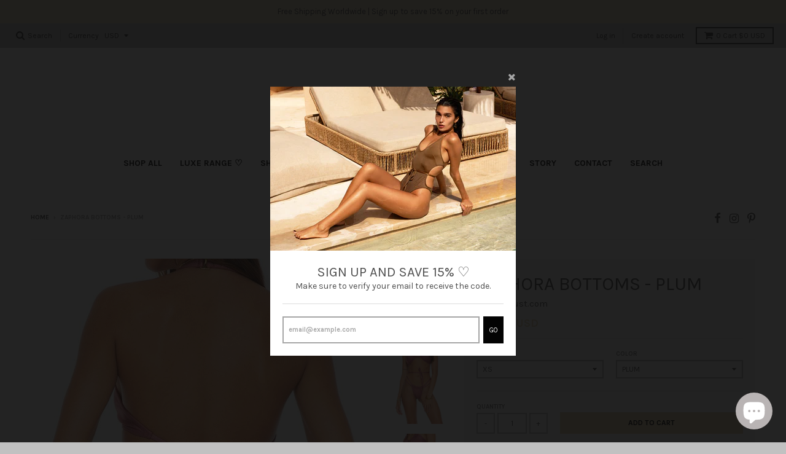

--- FILE ---
content_type: text/html; charset=utf-8
request_url: https://www.stellar-dust.com/products/pink-high-cut-strappy-bikini-bottoms-sexy-gathered-double-strap-bikini-brazilian-bikini-bottom
body_size: 30185
content:
<!doctype html>
<!--[if lt IE 7]><html class="no-js lt-ie9 lt-ie8 lt-ie7" lang="en"> <![endif]-->
<!--[if IE 7]><html class="no-js lt-ie9 lt-ie8" lang="en"> <![endif]-->
<!--[if IE 8]><html class="no-js lt-ie9" lang="en"> <![endif]-->
<!--[if IE 9 ]><html class="ie9 no-js"> <![endif]-->
<!--[if (gt IE 9)|!(IE)]><!--> <html class="no-js" lang="en"> <!--<![endif]-->
<head>
	<!-- Added by AVADA SEO Suite -->
	


	<!-- /Added by AVADA SEO Suite -->
  <meta name="facebook-domain-verification" content="5pgycirg4g6b4updn9c68mrm3m26wk" />
  <!-- Global site tag (gtag.js) - Google Analytics -->
<script async src="https://www.googletagmanager.com/gtag/js?id=G-WKREMG724J"></script>
<script>
  window.dataLayer = window.dataLayer || [];
  function gtag(){dataLayer.push(arguments);}
  gtag('js', new Date());

  gtag('config', 'G-WKREMG724J');
</script>
  
 
  <meta charset="utf-8">
  <meta http-equiv="X-UA-Compatible" content="IE=edge,chrome=1">

  
  <link rel="shortcut icon" href="//www.stellar-dust.com/cdn/shop/files/StellarDust_Favicon_32x32.png?v=1651738190" type="image/png" />
  

  <!-- Title and description ================================================== -->
  <title>
  Pink High cut strappy gathered Bikini bottoms, Sexy Gathered Double Strap Brazilian Bikini Bottom &ndash; stellar-dust.com
  </title>
  
  <meta name="description" content="ZAPHORA GATHERED DOUBLE STRAP BRAZILIAN BIKINI BOTTOMS    The Zaphora bikini bottoms have a sexy cheeky cut, with a strappy double string feature on the hips and gathered details, wear high or low rise to achieve your desired look.           Stellar Love x worn here with the ZAPHORA TOP - PLUM   STELLAR DUST IS A SLOW ">
  

  <!-- Helpers ================================================== -->
  
<meta property="og:site_name" content="stellar-dust.com">
<meta property="og:url" content="https://www.stellar-dust.com/products/pink-high-cut-strappy-bikini-bottoms-sexy-gathered-double-strap-bikini-brazilian-bikini-bottom">
<meta property="og:title" content="ZAPHORA BOTTOMS - PLUM">
<meta property="og:type" content="product">
<meta property="og:description" content="ZAPHORA GATHERED DOUBLE STRAP BRAZILIAN BIKINI BOTTOMS    The Zaphora bikini bottoms have a sexy cheeky cut, with a strappy double string feature on the hips and gathered details, wear high or low rise to achieve your desired look.           Stellar Love x worn here with the ZAPHORA TOP - PLUM   STELLAR DUST IS A SLOW "><meta property="og:price:amount" content="55.00">
  <meta property="og:price:currency" content="GBP"><meta property="og:image" content="http://www.stellar-dust.com/cdn/shop/products/ZAPHORAPLUMBOTTOMSB_1024x1024.jpg?v=1661957629"><meta property="og:image" content="http://www.stellar-dust.com/cdn/shop/products/ZAPHORAPLUMBOTTOMS_1024x1024.jpg?v=1661957630"><meta property="og:image" content="http://www.stellar-dust.com/cdn/shop/products/ZAPHORAPLUMBOTTOMSS_1024x1024.jpg?v=1661957627">
<meta property="og:image:secure_url" content="https://www.stellar-dust.com/cdn/shop/products/ZAPHORAPLUMBOTTOMSB_1024x1024.jpg?v=1661957629"><meta property="og:image:secure_url" content="https://www.stellar-dust.com/cdn/shop/products/ZAPHORAPLUMBOTTOMS_1024x1024.jpg?v=1661957630"><meta property="og:image:secure_url" content="https://www.stellar-dust.com/cdn/shop/products/ZAPHORAPLUMBOTTOMSS_1024x1024.jpg?v=1661957627">

<meta name="twitter:site" content="@">
<meta name="twitter:card" content="summary_large_image">
<meta name="twitter:title" content="ZAPHORA BOTTOMS - PLUM">
<meta name="twitter:description" content="ZAPHORA GATHERED DOUBLE STRAP BRAZILIAN BIKINI BOTTOMS    The Zaphora bikini bottoms have a sexy cheeky cut, with a strappy double string feature on the hips and gathered details, wear high or low rise to achieve your desired look.           Stellar Love x worn here with the ZAPHORA TOP - PLUM   STELLAR DUST IS A SLOW ">

  <link rel="canonical" href="https://www.stellar-dust.com/products/pink-high-cut-strappy-bikini-bottoms-sexy-gathered-double-strap-bikini-brazilian-bikini-bottom">
  <meta name="viewport" content="width=device-width,initial-scale=1">
  <meta name="theme-color" content="#e2ceab">

  <!-- CSS ================================================== -->
  <link href="//www.stellar-dust.com/cdn/shop/t/28/assets/district.scss.css?v=107807064341186363471703325652" rel="stylesheet" type="text/css" media="all" />
  
  
  

  
  
  
  
  
    <link href="//fonts.googleapis.com/css?family=Karla:400,400italic,700,700italic|Karla:400,400italic,700,700italic|Karla:400,400italic,700,700italic|" rel="stylesheet" type="text/css" media="all" />
  





  

  <!-- Header hook for plugins ================================================== -->
  

  <!-- Avada Email Marketing Script -->
 

<script>window.AVADA_EM_POPUP_CACHE = 1661445614902;window.AVADA_EM_PUSH_CACHE = 1661445614902</script>








        <script>
            const date = new Date();
            window.AVADA_EM = window.AVADA_EM || {};
            window.AVADA_EM.template = "product";
            window.AVADA_EM.shopId = 'qO56AgRP85HjR7R3h9uw';
            window.AVADA_EM.disablePopupScript = true;
            window.AVADA_EM.disableTrackingScript = true;
            window.AVADA_EM.disablePushScript = true;
            const params = new URL(document.location).searchParams;
            if (params.get('_avde') && params.get('redirectUrl')) {
              window.location.replace(params.get('redirectUrl'));
            }
            window.AVADA_EM.isTrackingEnabled = true;
            window.AVADA_EM.cart = {"note":null,"attributes":{},"original_total_price":0,"total_price":0,"total_discount":0,"total_weight":0.0,"item_count":0,"items":[],"requires_shipping":false,"currency":"GBP","items_subtotal_price":0,"cart_level_discount_applications":[],"checkout_charge_amount":0};
        </script>
  <!-- /Avada Email Marketing Script -->

<script>window.performance && window.performance.mark && window.performance.mark('shopify.content_for_header.start');</script><meta name="facebook-domain-verification" content="5pgycirg4g6b4updn9c68mrm3m26wk">
<meta id="shopify-digital-wallet" name="shopify-digital-wallet" content="/2682441/digital_wallets/dialog">
<meta name="shopify-checkout-api-token" content="971162771707dd0972c7f90afe6a5831">
<meta id="in-context-paypal-metadata" data-shop-id="2682441" data-venmo-supported="false" data-environment="production" data-locale="en_US" data-paypal-v4="true" data-currency="GBP">
<link rel="alternate" type="application/json+oembed" href="https://www.stellar-dust.com/products/pink-high-cut-strappy-bikini-bottoms-sexy-gathered-double-strap-bikini-brazilian-bikini-bottom.oembed">
<script async="async" src="/checkouts/internal/preloads.js?locale=en-GB"></script>
<link rel="preconnect" href="https://shop.app" crossorigin="anonymous">
<script async="async" src="https://shop.app/checkouts/internal/preloads.js?locale=en-GB&shop_id=2682441" crossorigin="anonymous"></script>
<script id="apple-pay-shop-capabilities" type="application/json">{"shopId":2682441,"countryCode":"GB","currencyCode":"GBP","merchantCapabilities":["supports3DS"],"merchantId":"gid:\/\/shopify\/Shop\/2682441","merchantName":"stellar-dust.com","requiredBillingContactFields":["postalAddress","email"],"requiredShippingContactFields":["postalAddress","email"],"shippingType":"shipping","supportedNetworks":["visa","maestro","masterCard","amex","discover","elo"],"total":{"type":"pending","label":"stellar-dust.com","amount":"1.00"},"shopifyPaymentsEnabled":true,"supportsSubscriptions":true}</script>
<script id="shopify-features" type="application/json">{"accessToken":"971162771707dd0972c7f90afe6a5831","betas":["rich-media-storefront-analytics"],"domain":"www.stellar-dust.com","predictiveSearch":true,"shopId":2682441,"locale":"en"}</script>
<script>var Shopify = Shopify || {};
Shopify.shop = "stellar-dust-com.myshopify.com";
Shopify.locale = "en";
Shopify.currency = {"active":"GBP","rate":"1.0"};
Shopify.country = "GB";
Shopify.theme = {"name":"LUMIERE","id":120871977054,"schema_name":"District","schema_version":"2.0.5","theme_store_id":735,"role":"main"};
Shopify.theme.handle = "null";
Shopify.theme.style = {"id":null,"handle":null};
Shopify.cdnHost = "www.stellar-dust.com/cdn";
Shopify.routes = Shopify.routes || {};
Shopify.routes.root = "/";</script>
<script type="module">!function(o){(o.Shopify=o.Shopify||{}).modules=!0}(window);</script>
<script>!function(o){function n(){var o=[];function n(){o.push(Array.prototype.slice.apply(arguments))}return n.q=o,n}var t=o.Shopify=o.Shopify||{};t.loadFeatures=n(),t.autoloadFeatures=n()}(window);</script>
<script>
  window.ShopifyPay = window.ShopifyPay || {};
  window.ShopifyPay.apiHost = "shop.app\/pay";
  window.ShopifyPay.redirectState = null;
</script>
<script id="shop-js-analytics" type="application/json">{"pageType":"product"}</script>
<script defer="defer" async type="module" src="//www.stellar-dust.com/cdn/shopifycloud/shop-js/modules/v2/client.init-shop-cart-sync_BT-GjEfc.en.esm.js"></script>
<script defer="defer" async type="module" src="//www.stellar-dust.com/cdn/shopifycloud/shop-js/modules/v2/chunk.common_D58fp_Oc.esm.js"></script>
<script defer="defer" async type="module" src="//www.stellar-dust.com/cdn/shopifycloud/shop-js/modules/v2/chunk.modal_xMitdFEc.esm.js"></script>
<script type="module">
  await import("//www.stellar-dust.com/cdn/shopifycloud/shop-js/modules/v2/client.init-shop-cart-sync_BT-GjEfc.en.esm.js");
await import("//www.stellar-dust.com/cdn/shopifycloud/shop-js/modules/v2/chunk.common_D58fp_Oc.esm.js");
await import("//www.stellar-dust.com/cdn/shopifycloud/shop-js/modules/v2/chunk.modal_xMitdFEc.esm.js");

  window.Shopify.SignInWithShop?.initShopCartSync?.({"fedCMEnabled":true,"windoidEnabled":true});

</script>
<script>
  window.Shopify = window.Shopify || {};
  if (!window.Shopify.featureAssets) window.Shopify.featureAssets = {};
  window.Shopify.featureAssets['shop-js'] = {"shop-cart-sync":["modules/v2/client.shop-cart-sync_DZOKe7Ll.en.esm.js","modules/v2/chunk.common_D58fp_Oc.esm.js","modules/v2/chunk.modal_xMitdFEc.esm.js"],"init-fed-cm":["modules/v2/client.init-fed-cm_B6oLuCjv.en.esm.js","modules/v2/chunk.common_D58fp_Oc.esm.js","modules/v2/chunk.modal_xMitdFEc.esm.js"],"shop-cash-offers":["modules/v2/client.shop-cash-offers_D2sdYoxE.en.esm.js","modules/v2/chunk.common_D58fp_Oc.esm.js","modules/v2/chunk.modal_xMitdFEc.esm.js"],"shop-login-button":["modules/v2/client.shop-login-button_QeVjl5Y3.en.esm.js","modules/v2/chunk.common_D58fp_Oc.esm.js","modules/v2/chunk.modal_xMitdFEc.esm.js"],"pay-button":["modules/v2/client.pay-button_DXTOsIq6.en.esm.js","modules/v2/chunk.common_D58fp_Oc.esm.js","modules/v2/chunk.modal_xMitdFEc.esm.js"],"shop-button":["modules/v2/client.shop-button_DQZHx9pm.en.esm.js","modules/v2/chunk.common_D58fp_Oc.esm.js","modules/v2/chunk.modal_xMitdFEc.esm.js"],"avatar":["modules/v2/client.avatar_BTnouDA3.en.esm.js"],"init-windoid":["modules/v2/client.init-windoid_CR1B-cfM.en.esm.js","modules/v2/chunk.common_D58fp_Oc.esm.js","modules/v2/chunk.modal_xMitdFEc.esm.js"],"init-shop-for-new-customer-accounts":["modules/v2/client.init-shop-for-new-customer-accounts_C_vY_xzh.en.esm.js","modules/v2/client.shop-login-button_QeVjl5Y3.en.esm.js","modules/v2/chunk.common_D58fp_Oc.esm.js","modules/v2/chunk.modal_xMitdFEc.esm.js"],"init-shop-email-lookup-coordinator":["modules/v2/client.init-shop-email-lookup-coordinator_BI7n9ZSv.en.esm.js","modules/v2/chunk.common_D58fp_Oc.esm.js","modules/v2/chunk.modal_xMitdFEc.esm.js"],"init-shop-cart-sync":["modules/v2/client.init-shop-cart-sync_BT-GjEfc.en.esm.js","modules/v2/chunk.common_D58fp_Oc.esm.js","modules/v2/chunk.modal_xMitdFEc.esm.js"],"shop-toast-manager":["modules/v2/client.shop-toast-manager_DiYdP3xc.en.esm.js","modules/v2/chunk.common_D58fp_Oc.esm.js","modules/v2/chunk.modal_xMitdFEc.esm.js"],"init-customer-accounts":["modules/v2/client.init-customer-accounts_D9ZNqS-Q.en.esm.js","modules/v2/client.shop-login-button_QeVjl5Y3.en.esm.js","modules/v2/chunk.common_D58fp_Oc.esm.js","modules/v2/chunk.modal_xMitdFEc.esm.js"],"init-customer-accounts-sign-up":["modules/v2/client.init-customer-accounts-sign-up_iGw4briv.en.esm.js","modules/v2/client.shop-login-button_QeVjl5Y3.en.esm.js","modules/v2/chunk.common_D58fp_Oc.esm.js","modules/v2/chunk.modal_xMitdFEc.esm.js"],"shop-follow-button":["modules/v2/client.shop-follow-button_CqMgW2wH.en.esm.js","modules/v2/chunk.common_D58fp_Oc.esm.js","modules/v2/chunk.modal_xMitdFEc.esm.js"],"checkout-modal":["modules/v2/client.checkout-modal_xHeaAweL.en.esm.js","modules/v2/chunk.common_D58fp_Oc.esm.js","modules/v2/chunk.modal_xMitdFEc.esm.js"],"shop-login":["modules/v2/client.shop-login_D91U-Q7h.en.esm.js","modules/v2/chunk.common_D58fp_Oc.esm.js","modules/v2/chunk.modal_xMitdFEc.esm.js"],"lead-capture":["modules/v2/client.lead-capture_BJmE1dJe.en.esm.js","modules/v2/chunk.common_D58fp_Oc.esm.js","modules/v2/chunk.modal_xMitdFEc.esm.js"],"payment-terms":["modules/v2/client.payment-terms_Ci9AEqFq.en.esm.js","modules/v2/chunk.common_D58fp_Oc.esm.js","modules/v2/chunk.modal_xMitdFEc.esm.js"]};
</script>
<script id="__st">var __st={"a":2682441,"offset":28800,"reqid":"f1aeaa11-8c3d-4341-a110-092cc7d20909-1769416538","pageurl":"www.stellar-dust.com\/products\/pink-high-cut-strappy-bikini-bottoms-sexy-gathered-double-strap-bikini-brazilian-bikini-bottom","u":"2fa835231888","p":"product","rtyp":"product","rid":6685666377822};</script>
<script>window.ShopifyPaypalV4VisibilityTracking = true;</script>
<script id="captcha-bootstrap">!function(){'use strict';const t='contact',e='account',n='new_comment',o=[[t,t],['blogs',n],['comments',n],[t,'customer']],c=[[e,'customer_login'],[e,'guest_login'],[e,'recover_customer_password'],[e,'create_customer']],r=t=>t.map((([t,e])=>`form[action*='/${t}']:not([data-nocaptcha='true']) input[name='form_type'][value='${e}']`)).join(','),a=t=>()=>t?[...document.querySelectorAll(t)].map((t=>t.form)):[];function s(){const t=[...o],e=r(t);return a(e)}const i='password',u='form_key',d=['recaptcha-v3-token','g-recaptcha-response','h-captcha-response',i],f=()=>{try{return window.sessionStorage}catch{return}},m='__shopify_v',_=t=>t.elements[u];function p(t,e,n=!1){try{const o=window.sessionStorage,c=JSON.parse(o.getItem(e)),{data:r}=function(t){const{data:e,action:n}=t;return t[m]||n?{data:e,action:n}:{data:t,action:n}}(c);for(const[e,n]of Object.entries(r))t.elements[e]&&(t.elements[e].value=n);n&&o.removeItem(e)}catch(o){console.error('form repopulation failed',{error:o})}}const l='form_type',E='cptcha';function T(t){t.dataset[E]=!0}const w=window,h=w.document,L='Shopify',v='ce_forms',y='captcha';let A=!1;((t,e)=>{const n=(g='f06e6c50-85a8-45c8-87d0-21a2b65856fe',I='https://cdn.shopify.com/shopifycloud/storefront-forms-hcaptcha/ce_storefront_forms_captcha_hcaptcha.v1.5.2.iife.js',D={infoText:'Protected by hCaptcha',privacyText:'Privacy',termsText:'Terms'},(t,e,n)=>{const o=w[L][v],c=o.bindForm;if(c)return c(t,g,e,D).then(n);var r;o.q.push([[t,g,e,D],n]),r=I,A||(h.body.append(Object.assign(h.createElement('script'),{id:'captcha-provider',async:!0,src:r})),A=!0)});var g,I,D;w[L]=w[L]||{},w[L][v]=w[L][v]||{},w[L][v].q=[],w[L][y]=w[L][y]||{},w[L][y].protect=function(t,e){n(t,void 0,e),T(t)},Object.freeze(w[L][y]),function(t,e,n,w,h,L){const[v,y,A,g]=function(t,e,n){const i=e?o:[],u=t?c:[],d=[...i,...u],f=r(d),m=r(i),_=r(d.filter((([t,e])=>n.includes(e))));return[a(f),a(m),a(_),s()]}(w,h,L),I=t=>{const e=t.target;return e instanceof HTMLFormElement?e:e&&e.form},D=t=>v().includes(t);t.addEventListener('submit',(t=>{const e=I(t);if(!e)return;const n=D(e)&&!e.dataset.hcaptchaBound&&!e.dataset.recaptchaBound,o=_(e),c=g().includes(e)&&(!o||!o.value);(n||c)&&t.preventDefault(),c&&!n&&(function(t){try{if(!f())return;!function(t){const e=f();if(!e)return;const n=_(t);if(!n)return;const o=n.value;o&&e.removeItem(o)}(t);const e=Array.from(Array(32),(()=>Math.random().toString(36)[2])).join('');!function(t,e){_(t)||t.append(Object.assign(document.createElement('input'),{type:'hidden',name:u})),t.elements[u].value=e}(t,e),function(t,e){const n=f();if(!n)return;const o=[...t.querySelectorAll(`input[type='${i}']`)].map((({name:t})=>t)),c=[...d,...o],r={};for(const[a,s]of new FormData(t).entries())c.includes(a)||(r[a]=s);n.setItem(e,JSON.stringify({[m]:1,action:t.action,data:r}))}(t,e)}catch(e){console.error('failed to persist form',e)}}(e),e.submit())}));const S=(t,e)=>{t&&!t.dataset[E]&&(n(t,e.some((e=>e===t))),T(t))};for(const o of['focusin','change'])t.addEventListener(o,(t=>{const e=I(t);D(e)&&S(e,y())}));const B=e.get('form_key'),M=e.get(l),P=B&&M;t.addEventListener('DOMContentLoaded',(()=>{const t=y();if(P)for(const e of t)e.elements[l].value===M&&p(e,B);[...new Set([...A(),...v().filter((t=>'true'===t.dataset.shopifyCaptcha))])].forEach((e=>S(e,t)))}))}(h,new URLSearchParams(w.location.search),n,t,e,['guest_login'])})(!1,!0)}();</script>
<script integrity="sha256-4kQ18oKyAcykRKYeNunJcIwy7WH5gtpwJnB7kiuLZ1E=" data-source-attribution="shopify.loadfeatures" defer="defer" src="//www.stellar-dust.com/cdn/shopifycloud/storefront/assets/storefront/load_feature-a0a9edcb.js" crossorigin="anonymous"></script>
<script crossorigin="anonymous" defer="defer" src="//www.stellar-dust.com/cdn/shopifycloud/storefront/assets/shopify_pay/storefront-65b4c6d7.js?v=20250812"></script>
<script data-source-attribution="shopify.dynamic_checkout.dynamic.init">var Shopify=Shopify||{};Shopify.PaymentButton=Shopify.PaymentButton||{isStorefrontPortableWallets:!0,init:function(){window.Shopify.PaymentButton.init=function(){};var t=document.createElement("script");t.src="https://www.stellar-dust.com/cdn/shopifycloud/portable-wallets/latest/portable-wallets.en.js",t.type="module",document.head.appendChild(t)}};
</script>
<script data-source-attribution="shopify.dynamic_checkout.buyer_consent">
  function portableWalletsHideBuyerConsent(e){var t=document.getElementById("shopify-buyer-consent"),n=document.getElementById("shopify-subscription-policy-button");t&&n&&(t.classList.add("hidden"),t.setAttribute("aria-hidden","true"),n.removeEventListener("click",e))}function portableWalletsShowBuyerConsent(e){var t=document.getElementById("shopify-buyer-consent"),n=document.getElementById("shopify-subscription-policy-button");t&&n&&(t.classList.remove("hidden"),t.removeAttribute("aria-hidden"),n.addEventListener("click",e))}window.Shopify?.PaymentButton&&(window.Shopify.PaymentButton.hideBuyerConsent=portableWalletsHideBuyerConsent,window.Shopify.PaymentButton.showBuyerConsent=portableWalletsShowBuyerConsent);
</script>
<script data-source-attribution="shopify.dynamic_checkout.cart.bootstrap">document.addEventListener("DOMContentLoaded",(function(){function t(){return document.querySelector("shopify-accelerated-checkout-cart, shopify-accelerated-checkout")}if(t())Shopify.PaymentButton.init();else{new MutationObserver((function(e,n){t()&&(Shopify.PaymentButton.init(),n.disconnect())})).observe(document.body,{childList:!0,subtree:!0})}}));
</script>
<script id='scb4127' type='text/javascript' async='' src='https://www.stellar-dust.com/cdn/shopifycloud/privacy-banner/storefront-banner.js'></script><link id="shopify-accelerated-checkout-styles" rel="stylesheet" media="screen" href="https://www.stellar-dust.com/cdn/shopifycloud/portable-wallets/latest/accelerated-checkout-backwards-compat.css" crossorigin="anonymous">
<style id="shopify-accelerated-checkout-cart">
        #shopify-buyer-consent {
  margin-top: 1em;
  display: inline-block;
  width: 100%;
}

#shopify-buyer-consent.hidden {
  display: none;
}

#shopify-subscription-policy-button {
  background: none;
  border: none;
  padding: 0;
  text-decoration: underline;
  font-size: inherit;
  cursor: pointer;
}

#shopify-subscription-policy-button::before {
  box-shadow: none;
}

      </style>

<script>window.performance && window.performance.mark && window.performance.mark('shopify.content_for_header.end');</script>
  <!-- /snippets/oldIE-js.liquid -->


<!--[if lt IE 9]>

<script src="//cdnjs.cloudflare.com/ajax/libs/html5shiv/3.7.2/html5shiv.min.js" type="text/javascript"></script>
<script src="//www.stellar-dust.com/cdn/shop/t/28/assets/respond.min.js?v=52248677837542619231654233537" type="text/javascript"></script>
<link href="//www.stellar-dust.com/cdn/shop/t/28/assets/respond-proxy.html" id="respond-proxy" rel="respond-proxy" />
<link href="//www.stellar-dust.com/search?q=c4b6c605507ab0286cceb64584fc2e4b" id="respond-redirect" rel="respond-redirect" />
<script src="//www.stellar-dust.com/search?q=c4b6c605507ab0286cceb64584fc2e4b" type="text/javascript"></script>
<![endif]-->
  
<!-- Start of Judge.me Core -->
<link rel="dns-prefetch" href="https://cdn.judge.me/">
<script data-cfasync='false' class='jdgm-settings-script'>window.jdgmSettings={"pagination":5,"disable_web_reviews":false,"badge_no_review_text":"No reviews","badge_n_reviews_text":"{{ n }} review/reviews","hide_badge_preview_if_no_reviews":true,"badge_hide_text":false,"enforce_center_preview_badge":false,"widget_title":"Customer Reviews","widget_open_form_text":"Write a review","widget_close_form_text":"Cancel review","widget_refresh_page_text":"Refresh page","widget_summary_text":"Based on {{ number_of_reviews }} review/reviews","widget_no_review_text":"Be the first to write a review","widget_name_field_text":"Display name","widget_verified_name_field_text":"Verified Name (public)","widget_name_placeholder_text":"Display name","widget_required_field_error_text":"This field is required.","widget_email_field_text":"Email address","widget_verified_email_field_text":"Verified Email (private, can not be edited)","widget_email_placeholder_text":"Your email address","widget_email_field_error_text":"Please enter a valid email address.","widget_rating_field_text":"Rating","widget_review_title_field_text":"Review Title","widget_review_title_placeholder_text":"Give your review a title","widget_review_body_field_text":"Review content","widget_review_body_placeholder_text":"Start writing here...","widget_pictures_field_text":"Picture/Video (optional)","widget_submit_review_text":"Submit Review","widget_submit_verified_review_text":"Submit Verified Review","widget_submit_success_msg_with_auto_publish":"Thank you! Please refresh the page in a few moments to see your review. You can remove or edit your review by logging into \u003ca href='https://judge.me/login' target='_blank' rel='nofollow noopener'\u003eJudge.me\u003c/a\u003e","widget_submit_success_msg_no_auto_publish":"Thank you! Your review will be published as soon as it is approved by the shop admin. You can remove or edit your review by logging into \u003ca href='https://judge.me/login' target='_blank' rel='nofollow noopener'\u003eJudge.me\u003c/a\u003e","widget_show_default_reviews_out_of_total_text":"Showing {{ n_reviews_shown }} out of {{ n_reviews }} reviews.","widget_show_all_link_text":"Show all","widget_show_less_link_text":"Show less","widget_author_said_text":"{{ reviewer_name }} said:","widget_days_text":"{{ n }} days ago","widget_weeks_text":"{{ n }} week/weeks ago","widget_months_text":"{{ n }} month/months ago","widget_years_text":"{{ n }} year/years ago","widget_yesterday_text":"Yesterday","widget_today_text":"Today","widget_replied_text":"\u003e\u003e {{ shop_name }} replied:","widget_read_more_text":"Read more","widget_reviewer_name_as_initial":"","widget_rating_filter_color":"#fbcd0a","widget_rating_filter_see_all_text":"See all reviews","widget_sorting_most_recent_text":"Most Recent","widget_sorting_highest_rating_text":"Highest Rating","widget_sorting_lowest_rating_text":"Lowest Rating","widget_sorting_with_pictures_text":"Only Pictures","widget_sorting_most_helpful_text":"Most Helpful","widget_open_question_form_text":"Ask a question","widget_reviews_subtab_text":"Reviews","widget_questions_subtab_text":"Questions","widget_question_label_text":"Question","widget_answer_label_text":"Answer","widget_question_placeholder_text":"Write your question here","widget_submit_question_text":"Submit Question","widget_question_submit_success_text":"Thank you for your question! We will notify you once it gets answered.","verified_badge_text":"Verified","verified_badge_bg_color":"","verified_badge_text_color":"","verified_badge_placement":"left-of-reviewer-name","widget_review_max_height":"","widget_hide_border":false,"widget_social_share":false,"widget_thumb":false,"widget_review_location_show":false,"widget_location_format":"","all_reviews_include_out_of_store_products":true,"all_reviews_out_of_store_text":"(out of store)","all_reviews_pagination":100,"all_reviews_product_name_prefix_text":"about","enable_review_pictures":true,"enable_question_anwser":false,"widget_theme":"default","review_date_format":"mm/dd/yyyy","default_sort_method":"most-recent","widget_product_reviews_subtab_text":"Product Reviews","widget_shop_reviews_subtab_text":"Shop Reviews","widget_other_products_reviews_text":"Reviews for other products","widget_store_reviews_subtab_text":"Store reviews","widget_no_store_reviews_text":"This store hasn't received any reviews yet","widget_web_restriction_product_reviews_text":"This product hasn't received any reviews yet","widget_no_items_text":"No items found","widget_show_more_text":"Show more","widget_write_a_store_review_text":"Write a Store Review","widget_other_languages_heading":"Reviews in Other Languages","widget_translate_review_text":"Translate review to {{ language }}","widget_translating_review_text":"Translating...","widget_show_original_translation_text":"Show original ({{ language }})","widget_translate_review_failed_text":"Review couldn't be translated.","widget_translate_review_retry_text":"Retry","widget_translate_review_try_again_later_text":"Try again later","show_product_url_for_grouped_product":false,"widget_sorting_pictures_first_text":"Pictures First","show_pictures_on_all_rev_page_mobile":false,"show_pictures_on_all_rev_page_desktop":false,"floating_tab_hide_mobile_install_preference":false,"floating_tab_button_name":"★ Reviews","floating_tab_title":"Let customers speak for us","floating_tab_button_color":"","floating_tab_button_background_color":"","floating_tab_url":"","floating_tab_url_enabled":false,"floating_tab_tab_style":"text","all_reviews_text_badge_text":"Customers rate us {{ shop.metafields.judgeme.all_reviews_rating | round: 1 }}/5 based on {{ shop.metafields.judgeme.all_reviews_count }} reviews.","all_reviews_text_badge_text_branded_style":"{{ shop.metafields.judgeme.all_reviews_rating | round: 1 }} out of 5 stars based on {{ shop.metafields.judgeme.all_reviews_count }} reviews","is_all_reviews_text_badge_a_link":false,"show_stars_for_all_reviews_text_badge":false,"all_reviews_text_badge_url":"","all_reviews_text_style":"text","all_reviews_text_color_style":"judgeme_brand_color","all_reviews_text_color":"#108474","all_reviews_text_show_jm_brand":true,"featured_carousel_show_header":true,"featured_carousel_title":"Let customers speak for us","testimonials_carousel_title":"Customers are saying","videos_carousel_title":"Real customer stories","cards_carousel_title":"Customers are saying","featured_carousel_count_text":"from {{ n }} reviews","featured_carousel_add_link_to_all_reviews_page":false,"featured_carousel_url":"","featured_carousel_show_images":true,"featured_carousel_autoslide_interval":5,"featured_carousel_arrows_on_the_sides":false,"featured_carousel_height":250,"featured_carousel_width":80,"featured_carousel_image_size":0,"featured_carousel_image_height":250,"featured_carousel_arrow_color":"#eeeeee","verified_count_badge_style":"vintage","verified_count_badge_orientation":"horizontal","verified_count_badge_color_style":"judgeme_brand_color","verified_count_badge_color":"#108474","is_verified_count_badge_a_link":false,"verified_count_badge_url":"","verified_count_badge_show_jm_brand":true,"widget_rating_preset_default":5,"widget_first_sub_tab":"product-reviews","widget_show_histogram":true,"widget_histogram_use_custom_color":false,"widget_pagination_use_custom_color":false,"widget_star_use_custom_color":false,"widget_verified_badge_use_custom_color":false,"widget_write_review_use_custom_color":false,"picture_reminder_submit_button":"Upload Pictures","enable_review_videos":false,"mute_video_by_default":false,"widget_sorting_videos_first_text":"Videos First","widget_review_pending_text":"Pending","featured_carousel_items_for_large_screen":3,"social_share_options_order":"Facebook,Twitter","remove_microdata_snippet":false,"disable_json_ld":false,"enable_json_ld_products":false,"preview_badge_show_question_text":false,"preview_badge_no_question_text":"No questions","preview_badge_n_question_text":"{{ number_of_questions }} question/questions","qa_badge_show_icon":false,"qa_badge_position":"same-row","remove_judgeme_branding":false,"widget_add_search_bar":false,"widget_search_bar_placeholder":"Search","widget_sorting_verified_only_text":"Verified only","featured_carousel_theme":"default","featured_carousel_show_rating":true,"featured_carousel_show_title":true,"featured_carousel_show_body":true,"featured_carousel_show_date":false,"featured_carousel_show_reviewer":true,"featured_carousel_show_product":false,"featured_carousel_header_background_color":"#108474","featured_carousel_header_text_color":"#ffffff","featured_carousel_name_product_separator":"reviewed","featured_carousel_full_star_background":"#108474","featured_carousel_empty_star_background":"#dadada","featured_carousel_vertical_theme_background":"#f9fafb","featured_carousel_verified_badge_enable":false,"featured_carousel_verified_badge_color":"#108474","featured_carousel_border_style":"round","featured_carousel_review_line_length_limit":3,"featured_carousel_more_reviews_button_text":"Read more reviews","featured_carousel_view_product_button_text":"View product","all_reviews_page_load_reviews_on":"scroll","all_reviews_page_load_more_text":"Load More Reviews","disable_fb_tab_reviews":false,"enable_ajax_cdn_cache":false,"widget_public_name_text":"displayed publicly like","default_reviewer_name":"John Smith","default_reviewer_name_has_non_latin":true,"widget_reviewer_anonymous":"Anonymous","medals_widget_title":"Judge.me Review Medals","medals_widget_background_color":"#f9fafb","medals_widget_position":"footer_all_pages","medals_widget_border_color":"#f9fafb","medals_widget_verified_text_position":"left","medals_widget_use_monochromatic_version":false,"medals_widget_elements_color":"#108474","show_reviewer_avatar":true,"widget_invalid_yt_video_url_error_text":"Not a YouTube video URL","widget_max_length_field_error_text":"Please enter no more than {0} characters.","widget_show_country_flag":false,"widget_show_collected_via_shop_app":true,"widget_verified_by_shop_badge_style":"light","widget_verified_by_shop_text":"Verified by Shop","widget_show_photo_gallery":false,"widget_load_with_code_splitting":true,"widget_ugc_install_preference":false,"widget_ugc_title":"Made by us, Shared by you","widget_ugc_subtitle":"Tag us to see your picture featured in our page","widget_ugc_arrows_color":"#ffffff","widget_ugc_primary_button_text":"Buy Now","widget_ugc_primary_button_background_color":"#108474","widget_ugc_primary_button_text_color":"#ffffff","widget_ugc_primary_button_border_width":"0","widget_ugc_primary_button_border_style":"none","widget_ugc_primary_button_border_color":"#108474","widget_ugc_primary_button_border_radius":"25","widget_ugc_secondary_button_text":"Load More","widget_ugc_secondary_button_background_color":"#ffffff","widget_ugc_secondary_button_text_color":"#108474","widget_ugc_secondary_button_border_width":"2","widget_ugc_secondary_button_border_style":"solid","widget_ugc_secondary_button_border_color":"#108474","widget_ugc_secondary_button_border_radius":"25","widget_ugc_reviews_button_text":"View Reviews","widget_ugc_reviews_button_background_color":"#ffffff","widget_ugc_reviews_button_text_color":"#108474","widget_ugc_reviews_button_border_width":"2","widget_ugc_reviews_button_border_style":"solid","widget_ugc_reviews_button_border_color":"#108474","widget_ugc_reviews_button_border_radius":"25","widget_ugc_reviews_button_link_to":"judgeme-reviews-page","widget_ugc_show_post_date":true,"widget_ugc_max_width":"800","widget_rating_metafield_value_type":true,"widget_primary_color":"#108474","widget_enable_secondary_color":false,"widget_secondary_color":"#edf5f5","widget_summary_average_rating_text":"{{ average_rating }} out of 5","widget_media_grid_title":"Customer photos \u0026 videos","widget_media_grid_see_more_text":"See more","widget_round_style":false,"widget_show_product_medals":true,"widget_verified_by_judgeme_text":"Verified by Judge.me","widget_show_store_medals":true,"widget_verified_by_judgeme_text_in_store_medals":"Verified by Judge.me","widget_media_field_exceed_quantity_message":"Sorry, we can only accept {{ max_media }} for one review.","widget_media_field_exceed_limit_message":"{{ file_name }} is too large, please select a {{ media_type }} less than {{ size_limit }}MB.","widget_review_submitted_text":"Review Submitted!","widget_question_submitted_text":"Question Submitted!","widget_close_form_text_question":"Cancel","widget_write_your_answer_here_text":"Write your answer here","widget_enabled_branded_link":true,"widget_show_collected_by_judgeme":true,"widget_reviewer_name_color":"","widget_write_review_text_color":"","widget_write_review_bg_color":"","widget_collected_by_judgeme_text":"collected by Judge.me","widget_pagination_type":"standard","widget_load_more_text":"Load More","widget_load_more_color":"#108474","widget_full_review_text":"Full Review","widget_read_more_reviews_text":"Read More Reviews","widget_read_questions_text":"Read Questions","widget_questions_and_answers_text":"Questions \u0026 Answers","widget_verified_by_text":"Verified by","widget_verified_text":"Verified","widget_number_of_reviews_text":"{{ number_of_reviews }} reviews","widget_back_button_text":"Back","widget_next_button_text":"Next","widget_custom_forms_filter_button":"Filters","custom_forms_style":"vertical","widget_show_review_information":false,"how_reviews_are_collected":"How reviews are collected?","widget_show_review_keywords":false,"widget_gdpr_statement":"How we use your data: We'll only contact you about the review you left, and only if necessary. By submitting your review, you agree to Judge.me's \u003ca href='https://judge.me/terms' target='_blank' rel='nofollow noopener'\u003eterms\u003c/a\u003e, \u003ca href='https://judge.me/privacy' target='_blank' rel='nofollow noopener'\u003eprivacy\u003c/a\u003e and \u003ca href='https://judge.me/content-policy' target='_blank' rel='nofollow noopener'\u003econtent\u003c/a\u003e policies.","widget_multilingual_sorting_enabled":false,"widget_translate_review_content_enabled":false,"widget_translate_review_content_method":"manual","popup_widget_review_selection":"automatically_with_pictures","popup_widget_round_border_style":true,"popup_widget_show_title":true,"popup_widget_show_body":true,"popup_widget_show_reviewer":false,"popup_widget_show_product":true,"popup_widget_show_pictures":true,"popup_widget_use_review_picture":true,"popup_widget_show_on_home_page":true,"popup_widget_show_on_product_page":true,"popup_widget_show_on_collection_page":true,"popup_widget_show_on_cart_page":true,"popup_widget_position":"bottom_left","popup_widget_first_review_delay":5,"popup_widget_duration":5,"popup_widget_interval":5,"popup_widget_review_count":5,"popup_widget_hide_on_mobile":true,"review_snippet_widget_round_border_style":true,"review_snippet_widget_card_color":"#FFFFFF","review_snippet_widget_slider_arrows_background_color":"#FFFFFF","review_snippet_widget_slider_arrows_color":"#000000","review_snippet_widget_star_color":"#108474","show_product_variant":false,"all_reviews_product_variant_label_text":"Variant: ","widget_show_verified_branding":false,"widget_ai_summary_title":"Customers say","widget_ai_summary_disclaimer":"AI-powered review summary based on recent customer reviews","widget_show_ai_summary":false,"widget_show_ai_summary_bg":false,"widget_show_review_title_input":true,"redirect_reviewers_invited_via_email":"review_widget","request_store_review_after_product_review":false,"request_review_other_products_in_order":false,"review_form_color_scheme":"default","review_form_corner_style":"square","review_form_star_color":{},"review_form_text_color":"#333333","review_form_background_color":"#ffffff","review_form_field_background_color":"#fafafa","review_form_button_color":{},"review_form_button_text_color":"#ffffff","review_form_modal_overlay_color":"#000000","review_content_screen_title_text":"How would you rate this product?","review_content_introduction_text":"We would love it if you would share a bit about your experience.","store_review_form_title_text":"How would you rate this store?","store_review_form_introduction_text":"We would love it if you would share a bit about your experience.","show_review_guidance_text":true,"one_star_review_guidance_text":"Poor","five_star_review_guidance_text":"Great","customer_information_screen_title_text":"About you","customer_information_introduction_text":"Please tell us more about you.","custom_questions_screen_title_text":"Your experience in more detail","custom_questions_introduction_text":"Here are a few questions to help us understand more about your experience.","review_submitted_screen_title_text":"Thanks for your review!","review_submitted_screen_thank_you_text":"We are processing it and it will appear on the store soon.","review_submitted_screen_email_verification_text":"Please confirm your email by clicking the link we just sent you. This helps us keep reviews authentic.","review_submitted_request_store_review_text":"Would you like to share your experience of shopping with us?","review_submitted_review_other_products_text":"Would you like to review these products?","store_review_screen_title_text":"Would you like to share your experience of shopping with us?","store_review_introduction_text":"We value your feedback and use it to improve. Please share any thoughts or suggestions you have.","reviewer_media_screen_title_picture_text":"Share a picture","reviewer_media_introduction_picture_text":"Upload a photo to support your review.","reviewer_media_screen_title_video_text":"Share a video","reviewer_media_introduction_video_text":"Upload a video to support your review.","reviewer_media_screen_title_picture_or_video_text":"Share a picture or video","reviewer_media_introduction_picture_or_video_text":"Upload a photo or video to support your review.","reviewer_media_youtube_url_text":"Paste your Youtube URL here","advanced_settings_next_step_button_text":"Next","advanced_settings_close_review_button_text":"Close","modal_write_review_flow":false,"write_review_flow_required_text":"Required","write_review_flow_privacy_message_text":"We respect your privacy.","write_review_flow_anonymous_text":"Post review as anonymous","write_review_flow_visibility_text":"This won't be visible to other customers.","write_review_flow_multiple_selection_help_text":"Select as many as you like","write_review_flow_single_selection_help_text":"Select one option","write_review_flow_required_field_error_text":"This field is required","write_review_flow_invalid_email_error_text":"Please enter a valid email address","write_review_flow_max_length_error_text":"Max. {{ max_length }} characters.","write_review_flow_media_upload_text":"\u003cb\u003eClick to upload\u003c/b\u003e or drag and drop","write_review_flow_gdpr_statement":"We'll only contact you about your review if necessary. By submitting your review, you agree to our \u003ca href='https://judge.me/terms' target='_blank' rel='nofollow noopener'\u003eterms and conditions\u003c/a\u003e and \u003ca href='https://judge.me/privacy' target='_blank' rel='nofollow noopener'\u003eprivacy policy\u003c/a\u003e.","rating_only_reviews_enabled":false,"show_negative_reviews_help_screen":false,"new_review_flow_help_screen_rating_threshold":3,"negative_review_resolution_screen_title_text":"Tell us more","negative_review_resolution_text":"Your experience matters to us. If there were issues with your purchase, we're here to help. Feel free to reach out to us, we'd love the opportunity to make things right.","negative_review_resolution_button_text":"Contact us","negative_review_resolution_proceed_with_review_text":"Leave a review","negative_review_resolution_subject":"Issue with purchase from {{ shop_name }}.{{ order_name }}","preview_badge_collection_page_install_status":false,"widget_review_custom_css":"","preview_badge_custom_css":"","preview_badge_stars_count":"5-stars","featured_carousel_custom_css":"","floating_tab_custom_css":"","all_reviews_widget_custom_css":"","medals_widget_custom_css":"","verified_badge_custom_css":"","all_reviews_text_custom_css":"","transparency_badges_collected_via_store_invite":false,"transparency_badges_from_another_provider":false,"transparency_badges_collected_from_store_visitor":false,"transparency_badges_collected_by_verified_review_provider":false,"transparency_badges_earned_reward":false,"transparency_badges_collected_via_store_invite_text":"Review collected via store invitation","transparency_badges_from_another_provider_text":"Review collected from another provider","transparency_badges_collected_from_store_visitor_text":"Review collected from a store visitor","transparency_badges_written_in_google_text":"Review written in Google","transparency_badges_written_in_etsy_text":"Review written in Etsy","transparency_badges_written_in_shop_app_text":"Review written in Shop App","transparency_badges_earned_reward_text":"Review earned a reward for future purchase","product_review_widget_per_page":10,"widget_store_review_label_text":"Review about the store","checkout_comment_extension_title_on_product_page":"Customer Comments","checkout_comment_extension_num_latest_comment_show":5,"checkout_comment_extension_format":"name_and_timestamp","checkout_comment_customer_name":"last_initial","checkout_comment_comment_notification":true,"preview_badge_collection_page_install_preference":true,"preview_badge_home_page_install_preference":false,"preview_badge_product_page_install_preference":true,"review_widget_install_preference":"","review_carousel_install_preference":false,"floating_reviews_tab_install_preference":"none","verified_reviews_count_badge_install_preference":false,"all_reviews_text_install_preference":false,"review_widget_best_location":true,"judgeme_medals_install_preference":false,"review_widget_revamp_enabled":false,"review_widget_qna_enabled":false,"review_widget_header_theme":"minimal","review_widget_widget_title_enabled":true,"review_widget_header_text_size":"medium","review_widget_header_text_weight":"regular","review_widget_average_rating_style":"compact","review_widget_bar_chart_enabled":true,"review_widget_bar_chart_type":"numbers","review_widget_bar_chart_style":"standard","review_widget_expanded_media_gallery_enabled":false,"review_widget_reviews_section_theme":"standard","review_widget_image_style":"thumbnails","review_widget_review_image_ratio":"square","review_widget_stars_size":"medium","review_widget_verified_badge":"standard_text","review_widget_review_title_text_size":"medium","review_widget_review_text_size":"medium","review_widget_review_text_length":"medium","review_widget_number_of_columns_desktop":3,"review_widget_carousel_transition_speed":5,"review_widget_custom_questions_answers_display":"always","review_widget_button_text_color":"#FFFFFF","review_widget_text_color":"#000000","review_widget_lighter_text_color":"#7B7B7B","review_widget_corner_styling":"soft","review_widget_review_word_singular":"review","review_widget_review_word_plural":"reviews","review_widget_voting_label":"Helpful?","review_widget_shop_reply_label":"Reply from {{ shop_name }}:","review_widget_filters_title":"Filters","qna_widget_question_word_singular":"Question","qna_widget_question_word_plural":"Questions","qna_widget_answer_reply_label":"Answer from {{ answerer_name }}:","qna_content_screen_title_text":"Ask a question about this product","qna_widget_question_required_field_error_text":"Please enter your question.","qna_widget_flow_gdpr_statement":"We'll only contact you about your question if necessary. By submitting your question, you agree to our \u003ca href='https://judge.me/terms' target='_blank' rel='nofollow noopener'\u003eterms and conditions\u003c/a\u003e and \u003ca href='https://judge.me/privacy' target='_blank' rel='nofollow noopener'\u003eprivacy policy\u003c/a\u003e.","qna_widget_question_submitted_text":"Thanks for your question!","qna_widget_close_form_text_question":"Close","qna_widget_question_submit_success_text":"We’ll notify you by email when your question is answered.","all_reviews_widget_v2025_enabled":false,"all_reviews_widget_v2025_header_theme":"default","all_reviews_widget_v2025_widget_title_enabled":true,"all_reviews_widget_v2025_header_text_size":"medium","all_reviews_widget_v2025_header_text_weight":"regular","all_reviews_widget_v2025_average_rating_style":"compact","all_reviews_widget_v2025_bar_chart_enabled":true,"all_reviews_widget_v2025_bar_chart_type":"numbers","all_reviews_widget_v2025_bar_chart_style":"standard","all_reviews_widget_v2025_expanded_media_gallery_enabled":false,"all_reviews_widget_v2025_show_store_medals":true,"all_reviews_widget_v2025_show_photo_gallery":true,"all_reviews_widget_v2025_show_review_keywords":false,"all_reviews_widget_v2025_show_ai_summary":false,"all_reviews_widget_v2025_show_ai_summary_bg":false,"all_reviews_widget_v2025_add_search_bar":false,"all_reviews_widget_v2025_default_sort_method":"most-recent","all_reviews_widget_v2025_reviews_per_page":10,"all_reviews_widget_v2025_reviews_section_theme":"default","all_reviews_widget_v2025_image_style":"thumbnails","all_reviews_widget_v2025_review_image_ratio":"square","all_reviews_widget_v2025_stars_size":"medium","all_reviews_widget_v2025_verified_badge":"bold_badge","all_reviews_widget_v2025_review_title_text_size":"medium","all_reviews_widget_v2025_review_text_size":"medium","all_reviews_widget_v2025_review_text_length":"medium","all_reviews_widget_v2025_number_of_columns_desktop":3,"all_reviews_widget_v2025_carousel_transition_speed":5,"all_reviews_widget_v2025_custom_questions_answers_display":"always","all_reviews_widget_v2025_show_product_variant":false,"all_reviews_widget_v2025_show_reviewer_avatar":true,"all_reviews_widget_v2025_reviewer_name_as_initial":"","all_reviews_widget_v2025_review_location_show":false,"all_reviews_widget_v2025_location_format":"","all_reviews_widget_v2025_show_country_flag":false,"all_reviews_widget_v2025_verified_by_shop_badge_style":"light","all_reviews_widget_v2025_social_share":false,"all_reviews_widget_v2025_social_share_options_order":"Facebook,Twitter,LinkedIn,Pinterest","all_reviews_widget_v2025_pagination_type":"standard","all_reviews_widget_v2025_button_text_color":"#FFFFFF","all_reviews_widget_v2025_text_color":"#000000","all_reviews_widget_v2025_lighter_text_color":"#7B7B7B","all_reviews_widget_v2025_corner_styling":"soft","all_reviews_widget_v2025_title":"Customer reviews","all_reviews_widget_v2025_ai_summary_title":"Customers say about this store","all_reviews_widget_v2025_no_review_text":"Be the first to write a review","platform":"shopify","branding_url":"https://app.judge.me/reviews","branding_text":"Powered by Judge.me","locale":"en","reply_name":"stellar-dust.com","widget_version":"3.0","footer":true,"autopublish":true,"review_dates":true,"enable_custom_form":false,"shop_locale":"en","enable_multi_locales_translations":false,"show_review_title_input":true,"review_verification_email_status":"always","can_be_branded":false,"reply_name_text":"stellar-dust.com"};</script> <style class='jdgm-settings-style'>.jdgm-xx{left:0}:root{--jdgm-primary-color: #108474;--jdgm-secondary-color: rgba(16,132,116,0.1);--jdgm-star-color: #108474;--jdgm-write-review-text-color: white;--jdgm-write-review-bg-color: #108474;--jdgm-paginate-color: #108474;--jdgm-border-radius: 0;--jdgm-reviewer-name-color: #108474}.jdgm-histogram__bar-content{background-color:#108474}.jdgm-rev[data-verified-buyer=true] .jdgm-rev__icon.jdgm-rev__icon:after,.jdgm-rev__buyer-badge.jdgm-rev__buyer-badge{color:white;background-color:#108474}.jdgm-review-widget--small .jdgm-gallery.jdgm-gallery .jdgm-gallery__thumbnail-link:nth-child(8) .jdgm-gallery__thumbnail-wrapper.jdgm-gallery__thumbnail-wrapper:before{content:"See more"}@media only screen and (min-width: 768px){.jdgm-gallery.jdgm-gallery .jdgm-gallery__thumbnail-link:nth-child(8) .jdgm-gallery__thumbnail-wrapper.jdgm-gallery__thumbnail-wrapper:before{content:"See more"}}.jdgm-prev-badge[data-average-rating='0.00']{display:none !important}.jdgm-author-all-initials{display:none !important}.jdgm-author-last-initial{display:none !important}.jdgm-rev-widg__title{visibility:hidden}.jdgm-rev-widg__summary-text{visibility:hidden}.jdgm-prev-badge__text{visibility:hidden}.jdgm-rev__prod-link-prefix:before{content:'about'}.jdgm-rev__variant-label:before{content:'Variant: '}.jdgm-rev__out-of-store-text:before{content:'(out of store)'}@media only screen and (min-width: 768px){.jdgm-rev__pics .jdgm-rev_all-rev-page-picture-separator,.jdgm-rev__pics .jdgm-rev__product-picture{display:none}}@media only screen and (max-width: 768px){.jdgm-rev__pics .jdgm-rev_all-rev-page-picture-separator,.jdgm-rev__pics .jdgm-rev__product-picture{display:none}}.jdgm-preview-badge[data-template="index"]{display:none !important}.jdgm-verified-count-badget[data-from-snippet="true"]{display:none !important}.jdgm-carousel-wrapper[data-from-snippet="true"]{display:none !important}.jdgm-all-reviews-text[data-from-snippet="true"]{display:none !important}.jdgm-medals-section[data-from-snippet="true"]{display:none !important}.jdgm-ugc-media-wrapper[data-from-snippet="true"]{display:none !important}.jdgm-rev__transparency-badge[data-badge-type="review_collected_via_store_invitation"]{display:none !important}.jdgm-rev__transparency-badge[data-badge-type="review_collected_from_another_provider"]{display:none !important}.jdgm-rev__transparency-badge[data-badge-type="review_collected_from_store_visitor"]{display:none !important}.jdgm-rev__transparency-badge[data-badge-type="review_written_in_etsy"]{display:none !important}.jdgm-rev__transparency-badge[data-badge-type="review_written_in_google_business"]{display:none !important}.jdgm-rev__transparency-badge[data-badge-type="review_written_in_shop_app"]{display:none !important}.jdgm-rev__transparency-badge[data-badge-type="review_earned_for_future_purchase"]{display:none !important}.jdgm-review-snippet-widget .jdgm-rev-snippet-widget__cards-container .jdgm-rev-snippet-card{border-radius:8px;background:#fff}.jdgm-review-snippet-widget .jdgm-rev-snippet-widget__cards-container .jdgm-rev-snippet-card__rev-rating .jdgm-star{color:#108474}.jdgm-review-snippet-widget .jdgm-rev-snippet-widget__prev-btn,.jdgm-review-snippet-widget .jdgm-rev-snippet-widget__next-btn{border-radius:50%;background:#fff}.jdgm-review-snippet-widget .jdgm-rev-snippet-widget__prev-btn>svg,.jdgm-review-snippet-widget .jdgm-rev-snippet-widget__next-btn>svg{fill:#000}.jdgm-full-rev-modal.rev-snippet-widget .jm-mfp-container .jm-mfp-content,.jdgm-full-rev-modal.rev-snippet-widget .jm-mfp-container .jdgm-full-rev__icon,.jdgm-full-rev-modal.rev-snippet-widget .jm-mfp-container .jdgm-full-rev__pic-img,.jdgm-full-rev-modal.rev-snippet-widget .jm-mfp-container .jdgm-full-rev__reply{border-radius:8px}.jdgm-full-rev-modal.rev-snippet-widget .jm-mfp-container .jdgm-full-rev[data-verified-buyer="true"] .jdgm-full-rev__icon::after{border-radius:8px}.jdgm-full-rev-modal.rev-snippet-widget .jm-mfp-container .jdgm-full-rev .jdgm-rev__buyer-badge{border-radius:calc( 8px / 2 )}.jdgm-full-rev-modal.rev-snippet-widget .jm-mfp-container .jdgm-full-rev .jdgm-full-rev__replier::before{content:'stellar-dust.com'}.jdgm-full-rev-modal.rev-snippet-widget .jm-mfp-container .jdgm-full-rev .jdgm-full-rev__product-button{border-radius:calc( 8px * 6 )}
</style> <style class='jdgm-settings-style'></style>

  
  
  
  <style class='jdgm-miracle-styles'>
  @-webkit-keyframes jdgm-spin{0%{-webkit-transform:rotate(0deg);-ms-transform:rotate(0deg);transform:rotate(0deg)}100%{-webkit-transform:rotate(359deg);-ms-transform:rotate(359deg);transform:rotate(359deg)}}@keyframes jdgm-spin{0%{-webkit-transform:rotate(0deg);-ms-transform:rotate(0deg);transform:rotate(0deg)}100%{-webkit-transform:rotate(359deg);-ms-transform:rotate(359deg);transform:rotate(359deg)}}@font-face{font-family:'JudgemeStar';src:url("[data-uri]") format("woff");font-weight:normal;font-style:normal}.jdgm-star{font-family:'JudgemeStar';display:inline !important;text-decoration:none !important;padding:0 4px 0 0 !important;margin:0 !important;font-weight:bold;opacity:1;-webkit-font-smoothing:antialiased;-moz-osx-font-smoothing:grayscale}.jdgm-star:hover{opacity:1}.jdgm-star:last-of-type{padding:0 !important}.jdgm-star.jdgm--on:before{content:"\e000"}.jdgm-star.jdgm--off:before{content:"\e001"}.jdgm-star.jdgm--half:before{content:"\e002"}.jdgm-widget *{margin:0;line-height:1.4;-webkit-box-sizing:border-box;-moz-box-sizing:border-box;box-sizing:border-box;-webkit-overflow-scrolling:touch}.jdgm-hidden{display:none !important;visibility:hidden !important}.jdgm-temp-hidden{display:none}.jdgm-spinner{width:40px;height:40px;margin:auto;border-radius:50%;border-top:2px solid #eee;border-right:2px solid #eee;border-bottom:2px solid #eee;border-left:2px solid #ccc;-webkit-animation:jdgm-spin 0.8s infinite linear;animation:jdgm-spin 0.8s infinite linear}.jdgm-prev-badge{display:block !important}

</style>


  
  
   


<script data-cfasync='false' class='jdgm-script'>
!function(e){window.jdgm=window.jdgm||{},jdgm.CDN_HOST="https://cdn.judge.me/",
jdgm.docReady=function(d){(e.attachEvent?"complete"===e.readyState:"loading"!==e.readyState)?
setTimeout(d,0):e.addEventListener("DOMContentLoaded",d)},jdgm.loadCSS=function(d,t,o,s){
!o&&jdgm.loadCSS.requestedUrls.indexOf(d)>=0||(jdgm.loadCSS.requestedUrls.push(d),
(s=e.createElement("link")).rel="stylesheet",s.class="jdgm-stylesheet",s.media="nope!",
s.href=d,s.onload=function(){this.media="all",t&&setTimeout(t)},e.body.appendChild(s))},
jdgm.loadCSS.requestedUrls=[],jdgm.docReady(function(){(window.jdgmLoadCSS||e.querySelectorAll(
".jdgm-widget, .jdgm-all-reviews-page").length>0)&&(jdgmSettings.widget_load_with_code_splitting?
parseFloat(jdgmSettings.widget_version)>=3?jdgm.loadCSS(jdgm.CDN_HOST+"widget_v3/base.css"):
jdgm.loadCSS(jdgm.CDN_HOST+"widget/base.css"):jdgm.loadCSS(jdgm.CDN_HOST+"shopify_v2.css"))})}(document);
</script>
<script async data-cfasync="false" type="text/javascript" src="https://cdn.judge.me/loader.js"></script>

<noscript><link rel="stylesheet" type="text/css" media="all" href="https://cdn.judge.me/shopify_v2.css"></noscript>
<!-- End of Judge.me Core -->


<script src="https://cdn.shopify.com/extensions/e8878072-2f6b-4e89-8082-94b04320908d/inbox-1254/assets/inbox-chat-loader.js" type="text/javascript" defer="defer"></script>
<link href="https://monorail-edge.shopifysvc.com" rel="dns-prefetch">
<script>(function(){if ("sendBeacon" in navigator && "performance" in window) {try {var session_token_from_headers = performance.getEntriesByType('navigation')[0].serverTiming.find(x => x.name == '_s').description;} catch {var session_token_from_headers = undefined;}var session_cookie_matches = document.cookie.match(/_shopify_s=([^;]*)/);var session_token_from_cookie = session_cookie_matches && session_cookie_matches.length === 2 ? session_cookie_matches[1] : "";var session_token = session_token_from_headers || session_token_from_cookie || "";function handle_abandonment_event(e) {var entries = performance.getEntries().filter(function(entry) {return /monorail-edge.shopifysvc.com/.test(entry.name);});if (!window.abandonment_tracked && entries.length === 0) {window.abandonment_tracked = true;var currentMs = Date.now();var navigation_start = performance.timing.navigationStart;var payload = {shop_id: 2682441,url: window.location.href,navigation_start,duration: currentMs - navigation_start,session_token,page_type: "product"};window.navigator.sendBeacon("https://monorail-edge.shopifysvc.com/v1/produce", JSON.stringify({schema_id: "online_store_buyer_site_abandonment/1.1",payload: payload,metadata: {event_created_at_ms: currentMs,event_sent_at_ms: currentMs}}));}}window.addEventListener('pagehide', handle_abandonment_event);}}());</script>
<script id="web-pixels-manager-setup">(function e(e,d,r,n,o){if(void 0===o&&(o={}),!Boolean(null===(a=null===(i=window.Shopify)||void 0===i?void 0:i.analytics)||void 0===a?void 0:a.replayQueue)){var i,a;window.Shopify=window.Shopify||{};var t=window.Shopify;t.analytics=t.analytics||{};var s=t.analytics;s.replayQueue=[],s.publish=function(e,d,r){return s.replayQueue.push([e,d,r]),!0};try{self.performance.mark("wpm:start")}catch(e){}var l=function(){var e={modern:/Edge?\/(1{2}[4-9]|1[2-9]\d|[2-9]\d{2}|\d{4,})\.\d+(\.\d+|)|Firefox\/(1{2}[4-9]|1[2-9]\d|[2-9]\d{2}|\d{4,})\.\d+(\.\d+|)|Chrom(ium|e)\/(9{2}|\d{3,})\.\d+(\.\d+|)|(Maci|X1{2}).+ Version\/(15\.\d+|(1[6-9]|[2-9]\d|\d{3,})\.\d+)([,.]\d+|)( \(\w+\)|)( Mobile\/\w+|) Safari\/|Chrome.+OPR\/(9{2}|\d{3,})\.\d+\.\d+|(CPU[ +]OS|iPhone[ +]OS|CPU[ +]iPhone|CPU IPhone OS|CPU iPad OS)[ +]+(15[._]\d+|(1[6-9]|[2-9]\d|\d{3,})[._]\d+)([._]\d+|)|Android:?[ /-](13[3-9]|1[4-9]\d|[2-9]\d{2}|\d{4,})(\.\d+|)(\.\d+|)|Android.+Firefox\/(13[5-9]|1[4-9]\d|[2-9]\d{2}|\d{4,})\.\d+(\.\d+|)|Android.+Chrom(ium|e)\/(13[3-9]|1[4-9]\d|[2-9]\d{2}|\d{4,})\.\d+(\.\d+|)|SamsungBrowser\/([2-9]\d|\d{3,})\.\d+/,legacy:/Edge?\/(1[6-9]|[2-9]\d|\d{3,})\.\d+(\.\d+|)|Firefox\/(5[4-9]|[6-9]\d|\d{3,})\.\d+(\.\d+|)|Chrom(ium|e)\/(5[1-9]|[6-9]\d|\d{3,})\.\d+(\.\d+|)([\d.]+$|.*Safari\/(?![\d.]+ Edge\/[\d.]+$))|(Maci|X1{2}).+ Version\/(10\.\d+|(1[1-9]|[2-9]\d|\d{3,})\.\d+)([,.]\d+|)( \(\w+\)|)( Mobile\/\w+|) Safari\/|Chrome.+OPR\/(3[89]|[4-9]\d|\d{3,})\.\d+\.\d+|(CPU[ +]OS|iPhone[ +]OS|CPU[ +]iPhone|CPU IPhone OS|CPU iPad OS)[ +]+(10[._]\d+|(1[1-9]|[2-9]\d|\d{3,})[._]\d+)([._]\d+|)|Android:?[ /-](13[3-9]|1[4-9]\d|[2-9]\d{2}|\d{4,})(\.\d+|)(\.\d+|)|Mobile Safari.+OPR\/([89]\d|\d{3,})\.\d+\.\d+|Android.+Firefox\/(13[5-9]|1[4-9]\d|[2-9]\d{2}|\d{4,})\.\d+(\.\d+|)|Android.+Chrom(ium|e)\/(13[3-9]|1[4-9]\d|[2-9]\d{2}|\d{4,})\.\d+(\.\d+|)|Android.+(UC? ?Browser|UCWEB|U3)[ /]?(15\.([5-9]|\d{2,})|(1[6-9]|[2-9]\d|\d{3,})\.\d+)\.\d+|SamsungBrowser\/(5\.\d+|([6-9]|\d{2,})\.\d+)|Android.+MQ{2}Browser\/(14(\.(9|\d{2,})|)|(1[5-9]|[2-9]\d|\d{3,})(\.\d+|))(\.\d+|)|K[Aa][Ii]OS\/(3\.\d+|([4-9]|\d{2,})\.\d+)(\.\d+|)/},d=e.modern,r=e.legacy,n=navigator.userAgent;return n.match(d)?"modern":n.match(r)?"legacy":"unknown"}(),u="modern"===l?"modern":"legacy",c=(null!=n?n:{modern:"",legacy:""})[u],f=function(e){return[e.baseUrl,"/wpm","/b",e.hashVersion,"modern"===e.buildTarget?"m":"l",".js"].join("")}({baseUrl:d,hashVersion:r,buildTarget:u}),m=function(e){var d=e.version,r=e.bundleTarget,n=e.surface,o=e.pageUrl,i=e.monorailEndpoint;return{emit:function(e){var a=e.status,t=e.errorMsg,s=(new Date).getTime(),l=JSON.stringify({metadata:{event_sent_at_ms:s},events:[{schema_id:"web_pixels_manager_load/3.1",payload:{version:d,bundle_target:r,page_url:o,status:a,surface:n,error_msg:t},metadata:{event_created_at_ms:s}}]});if(!i)return console&&console.warn&&console.warn("[Web Pixels Manager] No Monorail endpoint provided, skipping logging."),!1;try{return self.navigator.sendBeacon.bind(self.navigator)(i,l)}catch(e){}var u=new XMLHttpRequest;try{return u.open("POST",i,!0),u.setRequestHeader("Content-Type","text/plain"),u.send(l),!0}catch(e){return console&&console.warn&&console.warn("[Web Pixels Manager] Got an unhandled error while logging to Monorail."),!1}}}}({version:r,bundleTarget:l,surface:e.surface,pageUrl:self.location.href,monorailEndpoint:e.monorailEndpoint});try{o.browserTarget=l,function(e){var d=e.src,r=e.async,n=void 0===r||r,o=e.onload,i=e.onerror,a=e.sri,t=e.scriptDataAttributes,s=void 0===t?{}:t,l=document.createElement("script"),u=document.querySelector("head"),c=document.querySelector("body");if(l.async=n,l.src=d,a&&(l.integrity=a,l.crossOrigin="anonymous"),s)for(var f in s)if(Object.prototype.hasOwnProperty.call(s,f))try{l.dataset[f]=s[f]}catch(e){}if(o&&l.addEventListener("load",o),i&&l.addEventListener("error",i),u)u.appendChild(l);else{if(!c)throw new Error("Did not find a head or body element to append the script");c.appendChild(l)}}({src:f,async:!0,onload:function(){if(!function(){var e,d;return Boolean(null===(d=null===(e=window.Shopify)||void 0===e?void 0:e.analytics)||void 0===d?void 0:d.initialized)}()){var d=window.webPixelsManager.init(e)||void 0;if(d){var r=window.Shopify.analytics;r.replayQueue.forEach((function(e){var r=e[0],n=e[1],o=e[2];d.publishCustomEvent(r,n,o)})),r.replayQueue=[],r.publish=d.publishCustomEvent,r.visitor=d.visitor,r.initialized=!0}}},onerror:function(){return m.emit({status:"failed",errorMsg:"".concat(f," has failed to load")})},sri:function(e){var d=/^sha384-[A-Za-z0-9+/=]+$/;return"string"==typeof e&&d.test(e)}(c)?c:"",scriptDataAttributes:o}),m.emit({status:"loading"})}catch(e){m.emit({status:"failed",errorMsg:(null==e?void 0:e.message)||"Unknown error"})}}})({shopId: 2682441,storefrontBaseUrl: "https://www.stellar-dust.com",extensionsBaseUrl: "https://extensions.shopifycdn.com/cdn/shopifycloud/web-pixels-manager",monorailEndpoint: "https://monorail-edge.shopifysvc.com/unstable/produce_batch",surface: "storefront-renderer",enabledBetaFlags: ["2dca8a86"],webPixelsConfigList: [{"id":"774078558","configuration":"{\"webPixelName\":\"Judge.me\"}","eventPayloadVersion":"v1","runtimeContext":"STRICT","scriptVersion":"34ad157958823915625854214640f0bf","type":"APP","apiClientId":683015,"privacyPurposes":["ANALYTICS"],"dataSharingAdjustments":{"protectedCustomerApprovalScopes":["read_customer_email","read_customer_name","read_customer_personal_data","read_customer_phone"]}},{"id":"162365534","configuration":"{\"pixel_id\":\"455031179771859\",\"pixel_type\":\"facebook_pixel\",\"metaapp_system_user_token\":\"-\"}","eventPayloadVersion":"v1","runtimeContext":"OPEN","scriptVersion":"ca16bc87fe92b6042fbaa3acc2fbdaa6","type":"APP","apiClientId":2329312,"privacyPurposes":["ANALYTICS","MARKETING","SALE_OF_DATA"],"dataSharingAdjustments":{"protectedCustomerApprovalScopes":["read_customer_address","read_customer_email","read_customer_name","read_customer_personal_data","read_customer_phone"]}},{"id":"58818654","configuration":"{\"tagID\":\"2612496844084\"}","eventPayloadVersion":"v1","runtimeContext":"STRICT","scriptVersion":"18031546ee651571ed29edbe71a3550b","type":"APP","apiClientId":3009811,"privacyPurposes":["ANALYTICS","MARKETING","SALE_OF_DATA"],"dataSharingAdjustments":{"protectedCustomerApprovalScopes":["read_customer_address","read_customer_email","read_customer_name","read_customer_personal_data","read_customer_phone"]}},{"id":"54493278","eventPayloadVersion":"v1","runtimeContext":"LAX","scriptVersion":"1","type":"CUSTOM","privacyPurposes":["MARKETING"],"name":"Meta pixel (migrated)"},{"id":"69632094","eventPayloadVersion":"v1","runtimeContext":"LAX","scriptVersion":"1","type":"CUSTOM","privacyPurposes":["ANALYTICS"],"name":"Google Analytics tag (migrated)"},{"id":"shopify-app-pixel","configuration":"{}","eventPayloadVersion":"v1","runtimeContext":"STRICT","scriptVersion":"0450","apiClientId":"shopify-pixel","type":"APP","privacyPurposes":["ANALYTICS","MARKETING"]},{"id":"shopify-custom-pixel","eventPayloadVersion":"v1","runtimeContext":"LAX","scriptVersion":"0450","apiClientId":"shopify-pixel","type":"CUSTOM","privacyPurposes":["ANALYTICS","MARKETING"]}],isMerchantRequest: false,initData: {"shop":{"name":"stellar-dust.com","paymentSettings":{"currencyCode":"GBP"},"myshopifyDomain":"stellar-dust-com.myshopify.com","countryCode":"GB","storefrontUrl":"https:\/\/www.stellar-dust.com"},"customer":null,"cart":null,"checkout":null,"productVariants":[{"price":{"amount":55.0,"currencyCode":"GBP"},"product":{"title":"ZAPHORA BOTTOMS - PLUM","vendor":"stellar-dust.com","id":"6685666377822","untranslatedTitle":"ZAPHORA BOTTOMS - PLUM","url":"\/products\/pink-high-cut-strappy-bikini-bottoms-sexy-gathered-double-strap-bikini-brazilian-bikini-bottom","type":"bikini bottoms"},"id":"39709419569246","image":{"src":"\/\/www.stellar-dust.com\/cdn\/shop\/products\/ZAPHORAPLUMBOTTOMSB.jpg?v=1661957629"},"sku":null,"title":"XS \/ PLUM","untranslatedTitle":"XS \/ PLUM"},{"price":{"amount":55.0,"currencyCode":"GBP"},"product":{"title":"ZAPHORA BOTTOMS - PLUM","vendor":"stellar-dust.com","id":"6685666377822","untranslatedTitle":"ZAPHORA BOTTOMS - PLUM","url":"\/products\/pink-high-cut-strappy-bikini-bottoms-sexy-gathered-double-strap-bikini-brazilian-bikini-bottom","type":"bikini bottoms"},"id":"39709419634782","image":{"src":"\/\/www.stellar-dust.com\/cdn\/shop\/products\/ZAPHORAPLUMBOTTOMSB.jpg?v=1661957629"},"sku":null,"title":"S \/ PLUM","untranslatedTitle":"S \/ PLUM"},{"price":{"amount":55.0,"currencyCode":"GBP"},"product":{"title":"ZAPHORA BOTTOMS - PLUM","vendor":"stellar-dust.com","id":"6685666377822","untranslatedTitle":"ZAPHORA BOTTOMS - PLUM","url":"\/products\/pink-high-cut-strappy-bikini-bottoms-sexy-gathered-double-strap-bikini-brazilian-bikini-bottom","type":"bikini bottoms"},"id":"39709419667550","image":{"src":"\/\/www.stellar-dust.com\/cdn\/shop\/products\/ZAPHORAPLUMBOTTOMSB.jpg?v=1661957629"},"sku":null,"title":"M \/ PLUM","untranslatedTitle":"M \/ PLUM"},{"price":{"amount":55.0,"currencyCode":"GBP"},"product":{"title":"ZAPHORA BOTTOMS - PLUM","vendor":"stellar-dust.com","id":"6685666377822","untranslatedTitle":"ZAPHORA BOTTOMS - PLUM","url":"\/products\/pink-high-cut-strappy-bikini-bottoms-sexy-gathered-double-strap-bikini-brazilian-bikini-bottom","type":"bikini bottoms"},"id":"39709419733086","image":{"src":"\/\/www.stellar-dust.com\/cdn\/shop\/products\/ZAPHORAPLUMBOTTOMSB.jpg?v=1661957629"},"sku":null,"title":"L \/ PLUM","untranslatedTitle":"L \/ PLUM"}],"purchasingCompany":null},},"https://www.stellar-dust.com/cdn","fcfee988w5aeb613cpc8e4bc33m6693e112",{"modern":"","legacy":""},{"shopId":"2682441","storefrontBaseUrl":"https:\/\/www.stellar-dust.com","extensionBaseUrl":"https:\/\/extensions.shopifycdn.com\/cdn\/shopifycloud\/web-pixels-manager","surface":"storefront-renderer","enabledBetaFlags":"[\"2dca8a86\"]","isMerchantRequest":"false","hashVersion":"fcfee988w5aeb613cpc8e4bc33m6693e112","publish":"custom","events":"[[\"page_viewed\",{}],[\"product_viewed\",{\"productVariant\":{\"price\":{\"amount\":55.0,\"currencyCode\":\"GBP\"},\"product\":{\"title\":\"ZAPHORA BOTTOMS - PLUM\",\"vendor\":\"stellar-dust.com\",\"id\":\"6685666377822\",\"untranslatedTitle\":\"ZAPHORA BOTTOMS - PLUM\",\"url\":\"\/products\/pink-high-cut-strappy-bikini-bottoms-sexy-gathered-double-strap-bikini-brazilian-bikini-bottom\",\"type\":\"bikini bottoms\"},\"id\":\"39709419569246\",\"image\":{\"src\":\"\/\/www.stellar-dust.com\/cdn\/shop\/products\/ZAPHORAPLUMBOTTOMSB.jpg?v=1661957629\"},\"sku\":null,\"title\":\"XS \/ PLUM\",\"untranslatedTitle\":\"XS \/ PLUM\"}}]]"});</script><script>
  window.ShopifyAnalytics = window.ShopifyAnalytics || {};
  window.ShopifyAnalytics.meta = window.ShopifyAnalytics.meta || {};
  window.ShopifyAnalytics.meta.currency = 'GBP';
  var meta = {"product":{"id":6685666377822,"gid":"gid:\/\/shopify\/Product\/6685666377822","vendor":"stellar-dust.com","type":"bikini bottoms","handle":"pink-high-cut-strappy-bikini-bottoms-sexy-gathered-double-strap-bikini-brazilian-bikini-bottom","variants":[{"id":39709419569246,"price":5500,"name":"ZAPHORA BOTTOMS - PLUM - XS \/ PLUM","public_title":"XS \/ PLUM","sku":null},{"id":39709419634782,"price":5500,"name":"ZAPHORA BOTTOMS - PLUM - S \/ PLUM","public_title":"S \/ PLUM","sku":null},{"id":39709419667550,"price":5500,"name":"ZAPHORA BOTTOMS - PLUM - M \/ PLUM","public_title":"M \/ PLUM","sku":null},{"id":39709419733086,"price":5500,"name":"ZAPHORA BOTTOMS - PLUM - L \/ PLUM","public_title":"L \/ PLUM","sku":null}],"remote":false},"page":{"pageType":"product","resourceType":"product","resourceId":6685666377822,"requestId":"f1aeaa11-8c3d-4341-a110-092cc7d20909-1769416538"}};
  for (var attr in meta) {
    window.ShopifyAnalytics.meta[attr] = meta[attr];
  }
</script>
<script class="analytics">
  (function () {
    var customDocumentWrite = function(content) {
      var jquery = null;

      if (window.jQuery) {
        jquery = window.jQuery;
      } else if (window.Checkout && window.Checkout.$) {
        jquery = window.Checkout.$;
      }

      if (jquery) {
        jquery('body').append(content);
      }
    };

    var hasLoggedConversion = function(token) {
      if (token) {
        return document.cookie.indexOf('loggedConversion=' + token) !== -1;
      }
      return false;
    }

    var setCookieIfConversion = function(token) {
      if (token) {
        var twoMonthsFromNow = new Date(Date.now());
        twoMonthsFromNow.setMonth(twoMonthsFromNow.getMonth() + 2);

        document.cookie = 'loggedConversion=' + token + '; expires=' + twoMonthsFromNow;
      }
    }

    var trekkie = window.ShopifyAnalytics.lib = window.trekkie = window.trekkie || [];
    if (trekkie.integrations) {
      return;
    }
    trekkie.methods = [
      'identify',
      'page',
      'ready',
      'track',
      'trackForm',
      'trackLink'
    ];
    trekkie.factory = function(method) {
      return function() {
        var args = Array.prototype.slice.call(arguments);
        args.unshift(method);
        trekkie.push(args);
        return trekkie;
      };
    };
    for (var i = 0; i < trekkie.methods.length; i++) {
      var key = trekkie.methods[i];
      trekkie[key] = trekkie.factory(key);
    }
    trekkie.load = function(config) {
      trekkie.config = config || {};
      trekkie.config.initialDocumentCookie = document.cookie;
      var first = document.getElementsByTagName('script')[0];
      var script = document.createElement('script');
      script.type = 'text/javascript';
      script.onerror = function(e) {
        var scriptFallback = document.createElement('script');
        scriptFallback.type = 'text/javascript';
        scriptFallback.onerror = function(error) {
                var Monorail = {
      produce: function produce(monorailDomain, schemaId, payload) {
        var currentMs = new Date().getTime();
        var event = {
          schema_id: schemaId,
          payload: payload,
          metadata: {
            event_created_at_ms: currentMs,
            event_sent_at_ms: currentMs
          }
        };
        return Monorail.sendRequest("https://" + monorailDomain + "/v1/produce", JSON.stringify(event));
      },
      sendRequest: function sendRequest(endpointUrl, payload) {
        // Try the sendBeacon API
        if (window && window.navigator && typeof window.navigator.sendBeacon === 'function' && typeof window.Blob === 'function' && !Monorail.isIos12()) {
          var blobData = new window.Blob([payload], {
            type: 'text/plain'
          });

          if (window.navigator.sendBeacon(endpointUrl, blobData)) {
            return true;
          } // sendBeacon was not successful

        } // XHR beacon

        var xhr = new XMLHttpRequest();

        try {
          xhr.open('POST', endpointUrl);
          xhr.setRequestHeader('Content-Type', 'text/plain');
          xhr.send(payload);
        } catch (e) {
          console.log(e);
        }

        return false;
      },
      isIos12: function isIos12() {
        return window.navigator.userAgent.lastIndexOf('iPhone; CPU iPhone OS 12_') !== -1 || window.navigator.userAgent.lastIndexOf('iPad; CPU OS 12_') !== -1;
      }
    };
    Monorail.produce('monorail-edge.shopifysvc.com',
      'trekkie_storefront_load_errors/1.1',
      {shop_id: 2682441,
      theme_id: 120871977054,
      app_name: "storefront",
      context_url: window.location.href,
      source_url: "//www.stellar-dust.com/cdn/s/trekkie.storefront.8d95595f799fbf7e1d32231b9a28fd43b70c67d3.min.js"});

        };
        scriptFallback.async = true;
        scriptFallback.src = '//www.stellar-dust.com/cdn/s/trekkie.storefront.8d95595f799fbf7e1d32231b9a28fd43b70c67d3.min.js';
        first.parentNode.insertBefore(scriptFallback, first);
      };
      script.async = true;
      script.src = '//www.stellar-dust.com/cdn/s/trekkie.storefront.8d95595f799fbf7e1d32231b9a28fd43b70c67d3.min.js';
      first.parentNode.insertBefore(script, first);
    };
    trekkie.load(
      {"Trekkie":{"appName":"storefront","development":false,"defaultAttributes":{"shopId":2682441,"isMerchantRequest":null,"themeId":120871977054,"themeCityHash":"16937191705513374170","contentLanguage":"en","currency":"GBP","eventMetadataId":"493faf7b-421d-40b4-bb93-62fca2d18e02"},"isServerSideCookieWritingEnabled":true,"monorailRegion":"shop_domain","enabledBetaFlags":["65f19447"]},"Session Attribution":{},"S2S":{"facebookCapiEnabled":true,"source":"trekkie-storefront-renderer","apiClientId":580111}}
    );

    var loaded = false;
    trekkie.ready(function() {
      if (loaded) return;
      loaded = true;

      window.ShopifyAnalytics.lib = window.trekkie;

      var originalDocumentWrite = document.write;
      document.write = customDocumentWrite;
      try { window.ShopifyAnalytics.merchantGoogleAnalytics.call(this); } catch(error) {};
      document.write = originalDocumentWrite;

      window.ShopifyAnalytics.lib.page(null,{"pageType":"product","resourceType":"product","resourceId":6685666377822,"requestId":"f1aeaa11-8c3d-4341-a110-092cc7d20909-1769416538","shopifyEmitted":true});

      var match = window.location.pathname.match(/checkouts\/(.+)\/(thank_you|post_purchase)/)
      var token = match? match[1]: undefined;
      if (!hasLoggedConversion(token)) {
        setCookieIfConversion(token);
        window.ShopifyAnalytics.lib.track("Viewed Product",{"currency":"GBP","variantId":39709419569246,"productId":6685666377822,"productGid":"gid:\/\/shopify\/Product\/6685666377822","name":"ZAPHORA BOTTOMS - PLUM - XS \/ PLUM","price":"55.00","sku":null,"brand":"stellar-dust.com","variant":"XS \/ PLUM","category":"bikini bottoms","nonInteraction":true,"remote":false},undefined,undefined,{"shopifyEmitted":true});
      window.ShopifyAnalytics.lib.track("monorail:\/\/trekkie_storefront_viewed_product\/1.1",{"currency":"GBP","variantId":39709419569246,"productId":6685666377822,"productGid":"gid:\/\/shopify\/Product\/6685666377822","name":"ZAPHORA BOTTOMS - PLUM - XS \/ PLUM","price":"55.00","sku":null,"brand":"stellar-dust.com","variant":"XS \/ PLUM","category":"bikini bottoms","nonInteraction":true,"remote":false,"referer":"https:\/\/www.stellar-dust.com\/products\/pink-high-cut-strappy-bikini-bottoms-sexy-gathered-double-strap-bikini-brazilian-bikini-bottom"});
      }
    });


        var eventsListenerScript = document.createElement('script');
        eventsListenerScript.async = true;
        eventsListenerScript.src = "//www.stellar-dust.com/cdn/shopifycloud/storefront/assets/shop_events_listener-3da45d37.js";
        document.getElementsByTagName('head')[0].appendChild(eventsListenerScript);

})();</script>
  <script>
  if (!window.ga || (window.ga && typeof window.ga !== 'function')) {
    window.ga = function ga() {
      (window.ga.q = window.ga.q || []).push(arguments);
      if (window.Shopify && window.Shopify.analytics && typeof window.Shopify.analytics.publish === 'function') {
        window.Shopify.analytics.publish("ga_stub_called", {}, {sendTo: "google_osp_migration"});
      }
      console.error("Shopify's Google Analytics stub called with:", Array.from(arguments), "\nSee https://help.shopify.com/manual/promoting-marketing/pixels/pixel-migration#google for more information.");
    };
    if (window.Shopify && window.Shopify.analytics && typeof window.Shopify.analytics.publish === 'function') {
      window.Shopify.analytics.publish("ga_stub_initialized", {}, {sendTo: "google_osp_migration"});
    }
  }
</script>
<script
  defer
  src="https://www.stellar-dust.com/cdn/shopifycloud/perf-kit/shopify-perf-kit-3.0.4.min.js"
  data-application="storefront-renderer"
  data-shop-id="2682441"
  data-render-region="gcp-us-east1"
  data-page-type="product"
  data-theme-instance-id="120871977054"
  data-theme-name="District"
  data-theme-version="2.0.5"
  data-monorail-region="shop_domain"
  data-resource-timing-sampling-rate="10"
  data-shs="true"
  data-shs-beacon="true"
  data-shs-export-with-fetch="true"
  data-shs-logs-sample-rate="1"
  data-shs-beacon-endpoint="https://www.stellar-dust.com/api/collect"
></script>
</head>

<body id="pink-high-cut-strappy-gathered-bikini-bottoms-sexy-gathered-double-strap-brazilian-bikini-bottom" class="template-product" >
<script>window.KlarnaThemeGlobals={}; window.KlarnaThemeGlobals.data_purchase_amount = 5500;window.KlarnaThemeGlobals.productVariants=[{"id":39709419569246,"title":"XS \/ PLUM","option1":"XS","option2":"PLUM","option3":null,"sku":null,"requires_shipping":true,"taxable":false,"featured_image":null,"available":true,"name":"ZAPHORA BOTTOMS - PLUM - XS \/ PLUM","public_title":"XS \/ PLUM","options":["XS","PLUM"],"price":5500,"weight":120,"compare_at_price":null,"inventory_quantity":10,"inventory_management":"shopify","inventory_policy":"continue","barcode":null,"requires_selling_plan":false,"selling_plan_allocations":[]},{"id":39709419634782,"title":"S \/ PLUM","option1":"S","option2":"PLUM","option3":null,"sku":null,"requires_shipping":true,"taxable":false,"featured_image":null,"available":true,"name":"ZAPHORA BOTTOMS - PLUM - S \/ PLUM","public_title":"S \/ PLUM","options":["S","PLUM"],"price":5500,"weight":120,"compare_at_price":null,"inventory_quantity":9,"inventory_management":"shopify","inventory_policy":"continue","barcode":null,"requires_selling_plan":false,"selling_plan_allocations":[]},{"id":39709419667550,"title":"M \/ PLUM","option1":"M","option2":"PLUM","option3":null,"sku":null,"requires_shipping":true,"taxable":false,"featured_image":null,"available":true,"name":"ZAPHORA BOTTOMS - PLUM - M \/ PLUM","public_title":"M \/ PLUM","options":["M","PLUM"],"price":5500,"weight":120,"compare_at_price":null,"inventory_quantity":9,"inventory_management":"shopify","inventory_policy":"continue","barcode":null,"requires_selling_plan":false,"selling_plan_allocations":[]},{"id":39709419733086,"title":"L \/ PLUM","option1":"L","option2":"PLUM","option3":null,"sku":null,"requires_shipping":true,"taxable":false,"featured_image":null,"available":true,"name":"ZAPHORA BOTTOMS - PLUM - L \/ PLUM","public_title":"L \/ PLUM","options":["L","PLUM"],"price":5500,"weight":120,"compare_at_price":null,"inventory_quantity":10,"inventory_management":"shopify","inventory_policy":"continue","barcode":null,"requires_selling_plan":false,"selling_plan_allocations":[]}];window.KlarnaThemeGlobals.documentCopy=document.cloneNode(true);</script>


  <div id="page">

    <div id="shopify-section-promos" class="shopify-section promos"><div data-section-id="promos" data-section-type="promos-section" data-scroll-lock="true">
  
    
    
      <header id="block-1482143996282" class="promo-bar promo-bar-1482143996282 align-center size-default placement-top"
        data-type="announcement-bar"
        data-hide-delay="no-delay"
        data-bar-placement="top"
        data-show-for="both"
        >
        
          <a href="https://www.stellar-dust.com">
            <span class="promo-bar-text">Free Shipping Worldwide | Sign up to save 15% on your first order</span>
          </a>
        
      </header>
      <style>
        header.promo-bar-1482143996282 span.promo-bar-text {
          background-color: #e7d8bf;
          color: #4f4f4f;
        }
      </style>
    

    
    

    
    

  
    
    

    
    

    
    
      <div id="block-1482144691692" class="promo-popup promo-popup-1482144691692 style-overlay"
        data-type="popup"
        data-show-delay="2000"
        data-show-again-delay="1"
        data-homepage-limit="false"
        data-visitor-limit="true"
        data-visitor="true"
        data-show-for="both"
        data-id="1482144691692"
        >
        
          <div class="popup-image">
            <img src="//www.stellar-dust.com/cdn/shop/files/APOLLO_BRONZE_LS_3_400x.jpg?v=1734450060"
              srcset="//www.stellar-dust.com/cdn/shop/files/APOLLO_BRONZE_LS_3_400x.jpg?v=1734450060 1x, //www.stellar-dust.com/cdn/shop/files/APOLLO_BRONZE_LS_3_400x@2x.jpg?v=1734450060 2x"
              alt="stellar-dust.com" />
          </div>
        
        <div class="wrapper">
          <div class="popup-close">
            <span class="icon-text">
              <span class="icon icon-close" aria-hidden="true"></span>
              <span class="text">Close</span>
            </span>
          </div>
          <div class="popup-container">
            <div class="popup-message">
              <h4>Sign Up and save 15% ♡</h4>
              <p>Make sure to verify your email to receive the code.</p>
            </div>
            
              <div class="popup-email">
                <!-- /snippets/newsletter-subscribe.liquid -->


  <form method="post" action="/contact#contact_form" id="contact_form" accept-charset="UTF-8" class="contact-form"><input type="hidden" name="form_type" value="customer" /><input type="hidden" name="utf8" value="✓" />
    

    
      <input type="hidden" name="contact[tags]" value="prospect, email subscribe, popup">
      <div class="input-row">
        <div class="input-wrapper">
          <input type="email" name="contact[email]" id="email" placeholder="email@example.com" class="input-group-field" required>
        </div>
        <div class="button-wrapper">
          <button type="submit" id="subscribe" class="btn">Go</button>
        </div>
      </div>
    
  </form>



              </div>
            
          </div>
        </div>
      </div>
      <style>
      .promo-popup-1482144691692 {
        background-color: #ffffff;
        color: #4f4f4f;
      }
      .promo-popup-1482144691692 h4 {
        color: #4f4f4f;
      }
      .promo-popup-1482144691692 .popup-email {
        border-top-color: rgba(79,79,79,0.2);
      }
      .promo-popup-1482144691692 .popup-email input {
        border-color: rgba(79,79,79,0.5);
      }
      .promo-popup-1482144691692 .popup-email input.errors {
        border-color: #030303;
      }
      .promo-popup-1482144691692 .popup-email input:focus {
        border-color: #4f4f4f;
      }
      .promo-popup-1482144691692 .popup-email input::-webkit-input-placeholder,
      .promo-popup-1482144691692 .popup-email input::-moz-placeholder,
      .promo-popup-1482144691692 .popup-email input:-ms-input-placeholder,
      .promo-popup-1482144691692 .popup-email input:-moz-placeholder {
        color: rgba(79,79,79,0.5);
      }
      .promo-popup-1482144691692 .popup-email button {
        background-color: #030303;
        color: #ffffff;
      }
      .promo-popup-1482144691692 .popup-email div.errors {
        color: #030303;
      }
      </style>
    

  
</div>


</div>
    <header class="util">
  <div class="wrapper">

    <div class="search-wrapper">
      <!-- /snippets/search-bar.liquid -->


<form action="/search" method="get" class="input-group search-bar" role="search">
  <div class="icon-wrapper">
    <span class="icon-fallback-text">
      <span class="icon icon-search" aria-hidden="true"></span>
      <span class="fallback-text">Search</span>
    </span>
  </div>
  <div class="input-wrapper">
    <input type="search" name="q" value="" placeholder="Search our store" class="input-group-field" aria-label="Search our store">
  </div>
  <div class="button-wrapper">
    <span class="input-group-btn">
      <button type="button" class="btn icon-fallback-text">
        <span class="icon icon-close" aria-hidden="true"></span>
        <span class="fallback-text">Close menu</span>
      </button>
    </span>
  </div>
</form>
    </div>

    <div class="left-wrapper">
      <ul class="text-links">
        <li class="mobile-menu">
          <a href="#menu" class="toggle-menu menu-link">
            <span class="icon-text">
              <span class="icon icon-menu" aria-hidden="true"></span>
              <span class="text" data-close-text="Close menu">Menu</span>
            </span>
          </a>
        </li>
        <li>
          <a href="#" class="search">
            <span class="icon-text">
              <span class="icon icon-search" aria-hidden="true"></span>
              <span class="text">Search</span>
            </span>
          </a>
        </li>
      </ul>
      
      
        <div class="currency-picker-contain">
  <label>Currency</label>
  <select class="currency-picker" name="currencies">
  
  
  <option value="GBP" selected="selected">GBP</option>
  
    
    <option value="USD">USD</option>
    
  
    
    <option value="CAD">CAD</option>
    
  
    
  
    
    <option value="EUR">EUR</option>
    
  
    
    <option value="AUD">AUD</option>
    
  
    
    <option value="NZD">NZD</option>
    
  
    
    <option value="SGD">SGD</option>
    
  
    
    <option value="SEK">SEK</option>
    
  
    
    <option value="RUB">RUB</option>
    
  
    
    <option value="DKK">DKK</option>
    
  
    
    <option value="BRL">BRL</option>
    
  
    
    <option value="MXN">MXN</option>
    
  
    
    <option value="CNY">CNY</option>
    
  
    
    <option value="IDR">IDR</option>
    
  
    
    <option value="NZD">NZD</option>
    
  
  </select>
</div>

      
    </div>

    <div class="right-wrapper">
      
      
        <!-- /snippets/accounts-nav.liquid -->
<ul class="text-links">
  
    <li>
      <a href="/account/login" id="customer_login_link">Log in</a>
    </li>
    <li>
      <a href="/account/register" id="customer_register_link">Create account</a>
    </li>
  
</ul>
      
      
      <a href="/cart" id="CartButton">
        <span class="icon-fallback-text">
          <span class="icon icon-cart" aria-hidden="true"></span>
        </span>
        <span id="CartCount">0</span>
        Cart
        <span id="CartCost" class="money"></span>

      </a>
      
        <!-- /snippets/cart-preview.liquid -->
<div class="cart-preview">
  <div class="cart-preview-title">
    Added to Cart
  </div>
  <div class="product-container">
    <div class="box product">
      <figure>
        <a href="#" class="product-image"></a>
        <figcaption>
          <a href="#" class="product-title"></a>
          <ul class="product-variant options"></ul>
          <span class="product-price price money"></span>
        </figcaption>
      </figure>
    </div>
  </div>
  <div class="cart-preview-total">
    
    <div class="count plural">You have <span class="item-count"></span> items in your cart</div>
    <div class="count singular">You have <span class="item-count">1</span> item in your cart</div>
    <div class="label">Total</div>
    <div class="total-price total"><span class="money"></span></div>
  </div>
  <a href="/cart" class="button solid">Check Out</a>
  <a href="#continue" class="button outline continue-shopping">Continue Shopping</a>
</div>
      
    </div>
  </div>
</header>

    <div id="shopify-section-header" class="shopify-section header"><div data-section-id="header" data-section-type="header-section">
  <div class="site-header-wrapper">
    <header class="site-header  full-width" data-scroll-lock="util" role="banner">

      <div class="wrapper">
        <div class="logo-nav-contain layout-vertical">
          
          <div class="logo-contain">
            
              <div class="site-logo has-image" itemscope itemtype="http://schema.org/Organization">
            
              
                <a href="/" itemprop="url" class="logo-image">
                  
                  <img src="//www.stellar-dust.com/cdn/shop/files/Summer_Tekengebied_1_kopie_2_Tekengebied_1_kopie_3_420x.png?v=1657342486"
                    srcset="//www.stellar-dust.com/cdn/shop/files/Summer_Tekengebied_1_kopie_2_Tekengebied_1_kopie_3_420x.png?v=1657342486 1x, //www.stellar-dust.com/cdn/shop/files/Summer_Tekengebied_1_kopie_2_Tekengebied_1_kopie_3_420x@2x.png?v=1657342486 2x"
                    alt="stellar-dust.com"
                    itemprop="logo">
                </a>
              
            
              </div>
            
          </div>

          <nav class="nav-bar" role="navigation">
            <ul class="site-nav">
  
  
  
  
    <li >
      <a href="/collections/all">SHOP ALL</a>
    </li>
  
  
  
  
  
    <li >
      <a href="/collections/luxe">LUXE RANGE ♡</a>
    </li>
  
  
  
  
  

    <li class="has-dropdown " aria-haspopup="true">
      <a href="/collections/tops-1">SHOP CLOTHING</a>
      <ul class="dropdown" aria-hidden="true" role="menu">
        

          
          
          
          

          <li class=" " role="menuitem">
            <a href="/collections/tops-1" tabindex="-1">TOPS</a>
            
            
          </li>
        

          
          
          
          

          <li class=" " role="menuitem">
            <a href="/collections/skirts" tabindex="-1">SKIRTS</a>
            
            
          </li>
        

          
          
          
          

          <li class=" " role="menuitem">
            <a href="/collections/shorts" tabindex="-1">SHORTS</a>
            
            
          </li>
        

          
          
          
          

          <li class=" " role="menuitem">
            <a href="/collections/dresses" tabindex="-1">DRESSES</a>
            
            
          </li>
        

          
          
          
          

          <li class=" " role="menuitem">
            <a href="/collections/kimonos-cover-ups" tabindex="-1">KIMONOS/COVER UPS</a>
            
            
          </li>
        

          
          
          
          

          <li class=" " role="menuitem">
            <a href="/collections/trousers" tabindex="-1">TROUSERS/PANTS</a>
            
            
          </li>
        

          
          
          
          

          <li class=" " role="menuitem">
            <a href="/collections/jumpsuits-rompers" tabindex="-1">JUMPSUITS/PLAYSUIT</a>
            
            
          </li>
        
      </ul>
    </li>
  
  
  
  
  

    <li class="has-dropdown " aria-haspopup="true">
      <a href="/collections/onepiece">SHOP SWIMWEAR</a>
      <ul class="dropdown" aria-hidden="true" role="menu">
        

          
          
          
          

          <li class=" " role="menuitem">
            <a href="/collections/onepiece" tabindex="-1">SWIMSUITS</a>
            
            
          </li>
        

          
          
          
          

          <li class=" " role="menuitem">
            <a href="/collections/tops" tabindex="-1">BIKINI TOPS</a>
            
            
          </li>
        

          
          
          
          

          <li class=" " role="menuitem">
            <a href="/collections/bikini-bottoms" tabindex="-1">BIKINI BOTTOMS</a>
            
            
          </li>
        
      </ul>
    </li>
  
  
  
  
  

    <li class="has-dropdown " aria-haspopup="true">
      <a href="/collections/thalassa">COLLECTIONS</a>
      <ul class="dropdown" aria-hidden="true" role="menu">
        

          
          
          
          

          <li class=" " role="menuitem">
            <a href="/collections/savannah" tabindex="-1">SAVANNAH</a>
            
            
          </li>
        

          
          
          
          

          <li class=" has-sub-dropdown" role="menuitem">
            <a href="/collections/lumiere" tabindex="-1">LUMIERE </a>
            
            
              <ul class="sub-dropdown">
                
                  <li class="sub-dropdown-item ">
                    <a href="/pages/lumiere">LOOKBOOK</a>
                  </li>
                
              </ul>
            
          </li>
        

          
          
          
          

          <li class=" has-sub-dropdown" role="menuitem">
            <a href="/collections/thalassa" tabindex="-1">THALASSA</a>
            
            
              <ul class="sub-dropdown">
                
                  <li class="sub-dropdown-item ">
                    <a href="/pages/lookbook">LOOKBOOK</a>
                  </li>
                
              </ul>
            
          </li>
        
      </ul>
    </li>
  
  
  
  
  
    <li >
      <a href="/pages/about">STORY</a>
    </li>
  
  
  
  
  
    <li >
      <a href="/pages/contact">CONTACT</a>
    </li>
  
  
  
  
  
    <li >
      <a href="/search">Search</a>
    </li>
  
  
</ul>

          </nav>
        </div>

      </div>
    </header>
  </div>
</div>

<nav id="menu" class="panel" role="navigation">
  <div class="search">
    <!-- /snippets/search-bar.liquid -->


<form action="/search" method="get" class="input-group search-bar" role="search">
  <div class="icon-wrapper">
    <span class="icon-fallback-text">
      <span class="icon icon-search" aria-hidden="true"></span>
      <span class="fallback-text">Search</span>
    </span>
  </div>
  <div class="input-wrapper">
    <input type="search" name="q" value="" placeholder="Search our store" class="input-group-field" aria-label="Search our store">
  </div>
  <div class="button-wrapper">
    <span class="input-group-btn">
      <button type="button" class="btn icon-fallback-text">
        <span class="icon icon-close" aria-hidden="true"></span>
        <span class="fallback-text">Close menu</span>
      </button>
    </span>
  </div>
</form>
  </div>

  <ul class="site-nav">
  
  
  
  
    <li >
      <a href="/collections/all">SHOP ALL</a>
    </li>
  
  
  
  
  
    <li >
      <a href="/collections/luxe">LUXE RANGE ♡</a>
    </li>
  
  
  
  
  

    <li class="has-dropdown " aria-haspopup="true">
      <a href="/collections/tops-1">SHOP CLOTHING</a>
      <ul class="dropdown" aria-hidden="true" role="menu">
        

          
          
          
          

          <li class=" " role="menuitem">
            <a href="/collections/tops-1" tabindex="-1">TOPS</a>
            
            
          </li>
        

          
          
          
          

          <li class=" " role="menuitem">
            <a href="/collections/skirts" tabindex="-1">SKIRTS</a>
            
            
          </li>
        

          
          
          
          

          <li class=" " role="menuitem">
            <a href="/collections/shorts" tabindex="-1">SHORTS</a>
            
            
          </li>
        

          
          
          
          

          <li class=" " role="menuitem">
            <a href="/collections/dresses" tabindex="-1">DRESSES</a>
            
            
          </li>
        

          
          
          
          

          <li class=" " role="menuitem">
            <a href="/collections/kimonos-cover-ups" tabindex="-1">KIMONOS/COVER UPS</a>
            
            
          </li>
        

          
          
          
          

          <li class=" " role="menuitem">
            <a href="/collections/trousers" tabindex="-1">TROUSERS/PANTS</a>
            
            
          </li>
        

          
          
          
          

          <li class=" " role="menuitem">
            <a href="/collections/jumpsuits-rompers" tabindex="-1">JUMPSUITS/PLAYSUIT</a>
            
            
          </li>
        
      </ul>
    </li>
  
  
  
  
  

    <li class="has-dropdown " aria-haspopup="true">
      <a href="/collections/onepiece">SHOP SWIMWEAR</a>
      <ul class="dropdown" aria-hidden="true" role="menu">
        

          
          
          
          

          <li class=" " role="menuitem">
            <a href="/collections/onepiece" tabindex="-1">SWIMSUITS</a>
            
            
          </li>
        

          
          
          
          

          <li class=" " role="menuitem">
            <a href="/collections/tops" tabindex="-1">BIKINI TOPS</a>
            
            
          </li>
        

          
          
          
          

          <li class=" " role="menuitem">
            <a href="/collections/bikini-bottoms" tabindex="-1">BIKINI BOTTOMS</a>
            
            
          </li>
        
      </ul>
    </li>
  
  
  
  
  

    <li class="has-dropdown " aria-haspopup="true">
      <a href="/collections/thalassa">COLLECTIONS</a>
      <ul class="dropdown" aria-hidden="true" role="menu">
        

          
          
          
          

          <li class=" " role="menuitem">
            <a href="/collections/savannah" tabindex="-1">SAVANNAH</a>
            
            
          </li>
        

          
          
          
          

          <li class=" has-sub-dropdown" role="menuitem">
            <a href="/collections/lumiere" tabindex="-1">LUMIERE </a>
            
            
              <ul class="sub-dropdown">
                
                  <li class="sub-dropdown-item ">
                    <a href="/pages/lumiere">LOOKBOOK</a>
                  </li>
                
              </ul>
            
          </li>
        

          
          
          
          

          <li class=" has-sub-dropdown" role="menuitem">
            <a href="/collections/thalassa" tabindex="-1">THALASSA</a>
            
            
              <ul class="sub-dropdown">
                
                  <li class="sub-dropdown-item ">
                    <a href="/pages/lookbook">LOOKBOOK</a>
                  </li>
                
              </ul>
            
          </li>
        
      </ul>
    </li>
  
  
  
  
  
    <li >
      <a href="/pages/about">STORY</a>
    </li>
  
  
  
  
  
    <li >
      <a href="/pages/contact">CONTACT</a>
    </li>
  
  
  
  
  
    <li >
      <a href="/search">Search</a>
    </li>
  
  
</ul>


  <div class="account">
    
      <!-- /snippets/accounts-nav.liquid -->
<ul class="text-links">
  
    <li>
      <a href="/account/login" id="customer_login_link">Log in</a>
    </li>
    <li>
      <a href="/account/register" id="customer_register_link">Create account</a>
    </li>
  
</ul>
    
  </div>
</nav>

<style>
  
  header.util .wrapper {
    padding: 0;
    max-width: 100%;
  }
  header.util .wrapper .left-wrapper,
  header.util .wrapper .right-wrapper {
    margin: 6px 20px;
  }
  
</style>


</div>

    <main class="main-content" role="main">
      

<div id="shopify-section-product-template" class="shopify-section">
    
    
    
  </nav>


<div class="product-template" id="ProductSection-product-template" data-section-id="product-template" data-section-type="product-template" data-enable-history-state="true">
  <section class="single-product" itemscope itemtype="http://schema.org/Product">
    <meta itemprop="name" content="ZAPHORA BOTTOMS - PLUM">
    <meta itemprop="url" content="https://www.stellar-dust.com/products/pink-high-cut-strappy-bikini-bottoms-sexy-gathered-double-strap-bikini-brazilian-bikini-bottom">
    <meta itemprop="image" content="//www.stellar-dust.com/cdn/shop/products/ZAPHORAPLUMBOTTOMSB_1024x1024.jpg?v=1661957629">
    
    
    <div class="wrapper">

      <header class="content-util">
      <!-- /snippets/breadcrumb.liquid -->


<nav class="breadcrumb" role="navigation" aria-label="breadcrumbs">
  <a href="/" title="Back to the frontpage">Home</a>

  

    
    <span aria-hidden="true">&rsaquo;</span>
    <span>ZAPHORA BOTTOMS - PLUM</span>

  
</nav>


      <ul class="social-icons">
  
  
  <li>
    <a href="https://www.facebook.com/stellardustresortwear" title="stellar-dust.com on Facebook">
      <span class="icon-fallback-text">
        <span class="icon icon-facebook" aria-hidden="true"></span>
        <span class="fallback-text">Facebook</span>
      </span>
    </a>
  </li>
  
  
  <li>
    <a href="https://www.instagram.com/stellar_dust/" title="stellar-dust.com on Instagram">
      <span class="icon-fallback-text">
        <span class="icon icon-instagram" aria-hidden="true"></span>
        <span class="fallback-text">Instagram</span>
      </span>
    </a>
  </li>
  
  
  <li>
    <a href="https://www.pinterest.co.uk/stellardustresortwear/_created/" title="stellar-dust.com on Pinterest">
      <span class="icon-fallback-text">
        <span class="icon icon-pinterest" aria-hidden="true"></span>
        <span class="fallback-text">Pinterest</span>
      </span>
    </a>
  </li>
  
  
  
  
  
  
  
  
  
</ul>
      </header>

      <header class="product-header">
        <div class="product-jump-container">
          
          
        </div>

      </header>

      <div class="grid">
        <div class="product-images thumbnails-placement-side">
          <div class="images-container"><div class="featured " id="ProductPhoto">
              
              <div class="featured-container featured-container-product-template featured-zoom" data-zoom="true" data-lightbox="true">
                <a href="//www.stellar-dust.com/cdn/shop/products/ZAPHORAPLUMBOTTOMSB_1800x.jpg?v=1661957629" data-position="0">
                  <img src="//www.stellar-dust.com/cdn/shop/products/ZAPHORAPLUMBOTTOMSB_800x.jpg?v=1661957629" alt="ZAPHORA BOTTOMS - PLUM - stellar-dust.com" id="FeaturedImage-product-template">
                </a>
              </div>
            </div>
            
            
              <div class="thumbnails" >
                <ul id="ProductThumbs-product-template">

                  
                    <li>
                      <a href="//www.stellar-dust.com/cdn/shop/products/ZAPHORAPLUMBOTTOMSB_1800x.jpg?v=1661957629" class="product-single__thumbnail--product-template">
                        <img src="//www.stellar-dust.com/cdn/shop/products/ZAPHORAPLUMBOTTOMSB_120x.jpg?v=1661957629" data-img="//www.stellar-dust.com/cdn/shop/products/ZAPHORAPLUMBOTTOMSB_800x.jpg?v=1661957629" data-highres="//www.stellar-dust.com/cdn/shop/products/ZAPHORAPLUMBOTTOMSB_1800x.jpg?v=1661957629" data-position="0" alt="ZAPHORA BOTTOMS - PLUM - stellar-dust.com">
                      </a>
                    </li>
                  
                    <li>
                      <a href="//www.stellar-dust.com/cdn/shop/products/ZAPHORAPLUMBOTTOMS_1800x.jpg?v=1661957630" class="product-single__thumbnail--product-template">
                        <img src="//www.stellar-dust.com/cdn/shop/products/ZAPHORAPLUMBOTTOMS_120x.jpg?v=1661957630" data-img="//www.stellar-dust.com/cdn/shop/products/ZAPHORAPLUMBOTTOMS_800x.jpg?v=1661957630" data-highres="//www.stellar-dust.com/cdn/shop/products/ZAPHORAPLUMBOTTOMS_1800x.jpg?v=1661957630" data-position="1" alt="ZAPHORA BOTTOMS - PLUM - stellar-dust.com">
                      </a>
                    </li>
                  
                    <li>
                      <a href="//www.stellar-dust.com/cdn/shop/products/ZAPHORAPLUMBOTTOMSS_1800x.jpg?v=1661957627" class="product-single__thumbnail--product-template">
                        <img src="//www.stellar-dust.com/cdn/shop/products/ZAPHORAPLUMBOTTOMSS_120x.jpg?v=1661957627" data-img="//www.stellar-dust.com/cdn/shop/products/ZAPHORAPLUMBOTTOMSS_800x.jpg?v=1661957627" data-highres="//www.stellar-dust.com/cdn/shop/products/ZAPHORAPLUMBOTTOMSS_1800x.jpg?v=1661957627" data-position="2" alt="ZAPHORA BOTTOMS - PLUM - stellar-dust.com">
                      </a>
                    </li>
                  

                </ul>
              </div>
            
          </div>
        </div>

        <aside class="product-aside">
          <div class="purchase-box padding-box" itemprop="offers" itemscope itemtype="http://schema.org/Offer">
            <meta itemprop="priceCurrency" content="GBP">
            <link itemprop="availability" href="http://schema.org/InStock">

            
            <form action="/cart/add" method="post" enctype="multipart/form-data" id="AddToCartForm" class="form-vertical product-form product-form-product-template" data-section="product-template">

              <div class="product-title">
                <h1 itemprop="name">ZAPHORA BOTTOMS - PLUM</h1>
                
                  <span class="vendor"><a href="/collections/vendors?q=stellar-dust.com" title="stellar-dust.com">stellar-dust.com</a></span>
                
              </div>

              <div class="selection-wrapper price product-single__price-product-template">
                <span class="money" id="ProductPrice-product-template" itemprop="price" content="55.00">£55.00</span>
                
                  <p id="ComparePrice-product-template" style="display:none;">
                    Compare at <span class="money"></span>
                  </p>
                
              </div>

              
              
                <div class="selection-wrapper variant js">
                  <div class="variant-grid">
                    
                      <div class="selector-wrapper">
                        <label  for="SingleOptionSelector-0">
                          Size
                        </label>

                        <select class="single-option-selector single-option-selector-product-template" id="SingleOptionSelector-0" data-name="Size" data-index="option1">
                          
                            <option value="XS" selected="selected">
                              XS
                            </option>
                          
                            <option value="S" >
                              S
                            </option>
                          
                            <option value="M" >
                              M
                            </option>
                          
                            <option value="L" >
                              L
                            </option>
                          
                        </select>
                      </div>
                    
                      <div class="selector-wrapper">
                        <label  for="SingleOptionSelector-1">
                          Color
                        </label>

                        <select class="single-option-selector single-option-selector-product-template" id="SingleOptionSelector-1" data-name="Color" data-index="option2">
                          
                            <option value="PLUM" selected="selected">
                              PLUM
                            </option>
                          
                        </select>
                      </div>
                    
                  </div>
                </div>
              

              
              <div class="selection-wrapper variant no-js">
                <div class="selector-wrapper full-width">
                  <select name="id" id="ProductSelect-product-template" data-section="product-template" class="product-form__variants no-js">
                    
                      
                        <option  selected="selected"  value="39709419569246" data-sku="">
                          XS / PLUM - £55.00 GBP
                        </option>
                      
                    
                      
                        <option  value="39709419634782" data-sku="">
                          S / PLUM - £55.00 GBP
                        </option>
                      
                    
                      
                        <option  value="39709419667550" data-sku="">
                          M / PLUM - £55.00 GBP
                        </option>
                      
                    
                      
                        <option  value="39709419733086" data-sku="">
                          L / PLUM - £55.00 GBP
                        </option>
                      
                    
                  </select>
                </div>
              </div>


              <div class="error cart-error cart-error-product-template"></div>
              <div class="selection-wrapper cart">
                
                  <div class="selector-wrapper quantity quantity-product-template" >
                    <label for="Quantity">Quantity</label>
                    <div class="quantity-select quantity-select-product-template">
                      <div class="button-wrapper">
                        <button class="adjust adjust-minus">-</button>
                      </div>
                      <div class="input-wrapper">
                        <input type="text" class="quantity" value="1" min="1" pattern="[0-9]*" name="quantity" id="Quantity">
                      </div>
                      <div class="button-wrapper">
                        <button class="adjust adjust-plus">+</button>
                      </div>
                    </div>
                  </div>
                
                <div class="button-wrapper">
                  <button type="submit" name="add" id="AddToCart-product-template" class="button solid " >
                    <span id="AddToCartText-product-template">
                      
                        Add to Cart
                      
                    </span>
                  </button>
                </div>
              </div>

            </form>
          </div>
          <div class="description rte" itemprop="description">
            <meta charset="utf-8"><meta charset="utf-8">
<h1 style="text-align: center;" data-mce-style="text-align: center;"><strong> ZAPHORA GATHERED DOUBLE STRAP BRAZILIAN BIKINI BOTTOMS   </strong></h1>
<p>The Zaphora bikini bottoms have a sexy cheeky cut, with a strappy double string feature on the hips and<span data-mce-fragment="1"> gathered details</span>, wear high or low rise to achieve your desired look.          <br></p>
<p>Stellar Love x</p>
<p>worn here with the <a href="https://www.stellar-dust.com/collections/tops/products/pink-strappy-tie-front-halter-bikini-top">ZAPHORA TOP - PLUM</a></p>
<p> </p>
<h2><b>STELLAR DUST IS A SLOW FASHION BRAND</b></h2>
<p>Each piece from our range is beautifully handcrafted and made to order to allow for a more sustainable and ethical approach to production. </p>
<p>Please allow 2-4 weeks for production of your item if product is not in stock. </p>
<p> </p>
<div></div>
<p><strong>DETAILS</strong></p>
•FABRIC-Shiny Nylon spandex<br data-mce-fragment="1"><br data-mce-fragment="1">•Gathered details<br data-mce-fragment="1"><br data-mce-fragment="1">•Thick Tanga Sides<br data-mce-fragment="1"><br data-mce-fragment="1">•High Side Cut<br data-mce-fragment="1"><br data-mce-fragment="1">•Brazilian Coverage<br data-mce-fragment="1"><br data-mce-fragment="1">•Fully Lined  <br data-mce-fragment="1">                                            <br data-mce-fragment="1">•Strappy style<br data-mce-fragment="1"><br data-mce-fragment="1">•High cut<br data-mce-fragment="1"><br data-mce-fragment="1">•Tanning bikini <br data-mce-fragment="1"><br data-mce-fragment="1"><br>
<h3><strong>SIZE GUIDE</strong></h3>
<p>•Model is 168cm tall and wears size XS<br data-mce-fragment="1"><br data-mce-fragment="1">BUST: XS-82-86cm  S-84-88cm  M-86-90cm  L-88-92cm<br data-mce-fragment="1"><br data-mce-fragment="1">UNDER BUST: XS 66-76cm S 74-84cm M 82-92 L 90-100 cm<br data-mce-fragment="1"><br></p>
<p> </p>
<p>THE PRICE IS FOR THE BOTTOMS ONLY<br><br>FEEL FREE TO ASK ME ANY QUESTIONS REGARDING SIZE<br></p>
          </div>
          
            






    
    
    


<ul class="social-share">
  
  
    <li class="facebook">
      <div class="fb-like" data-href="https://www.stellar-dust.com/products/pink-high-cut-strappy-bikini-bottoms-sexy-gathered-double-strap-bikini-brazilian-bikini-bottom" data-layout="button_count" data-action="recommend" data-show-faces="false" data-share="true"></div>
    </li>
  
  
  
  
    <li class="pinterest">
      <a href="//www.pinterest.com/pin/create/button/?url=https://www.stellar-dust.com/products/pink-high-cut-strappy-bikini-bottoms-sexy-gathered-double-strap-bikini-brazilian-bikini-bottom&amp;media=//www.stellar-dust.com/cdn/shop/products/ZAPHORAPLUMBOTTOMSB_1024x1024.jpg?v=1661957629&amp;description=ZAPHORA%20BOTTOMS%20-%20PLUM" data-pin-do="buttonPin" data-pin-config="beside" data-pin-color="white"><img src="//assets.pinterest.com/images/pidgets/pinit_fg_en_rect_white_20.png" /></a>
    </li>
  
  
</ul>



<div id="fb-root"></div>
<script>(function(d, s, id) {
  var js, fjs = d.getElementsByTagName(s)[0];
  if (d.getElementById(id)) return;
  js = d.createElement(s); js.id = id;
  js.src = "//connect.facebook.net/en_US/sdk.js#xfbml=1&version=v2.3";
  fjs.parentNode.insertBefore(js, fjs);
}(document, 'script', 'facebook-jssdk'));</script>




<script type="text/javascript" async defer src="//assets.pinterest.com/js/pinit.js"></script>








          
        </aside>
      </div>

    

  



<div style='clear:both'></div>
<div id='judgeme_product_reviews' class='jdgm-widget jdgm-review-widget' data-product-title='ZAPHORA BOTTOMS - PLUM' data-id='6685666377822'
data-from-snippet='true'
data-auto-install='false'>
  
</div>


















</div>
  </section>

  
  
    <div class="product-block-container" >
      
          <div class="block-container">
            <!-- /snippets/related-products.liquid -->





















  
    
      
      
      






  
  
  

  

  

  

  <!-- Simple Collection -->
  <div class="simple-collection">
    <div class="wrapper">
      <header>
        
          <h4>Related Products</h4>
        
        
          <a href="/collections/bikini-bottoms" class="button outline">View more</a>
        
      </header>
      <div class="product-container">
        
    
      
         
           
             







<div class="box product">
  
  <figure>
    <div class="image-table">
      <div class="image-cell">
        <a href="/collections/bikini-bottoms/products/acamar-bottoms-scarlet" class="product-image view-alt" style="background-image: url('//www.stellar-dust.com/cdn/shop/files/ACAMARRED_651e504e-87fb-4441-97ee-1dbd63215a50_500x.jpg?v=1733676712');" >
          <img src="//www.stellar-dust.com/cdn/shop/files/ACAMARredb_ba87ddfb-eb0d-4729-89eb-8bda1e44653d_500x.jpg?v=1733676778" alt="ACAMAR BOTTOMS - SCARLET">
          
            
          
        </a>
      </div>
    </div>
    <figcaption>
      <div class="product-title">
        <a href="/collections/bikini-bottoms/products/acamar-bottoms-scarlet" class="title">ACAMAR BOTTOMS - SCARLET</a>
        
      </div>
      

  















<div style='' class='jdgm-widget jdgm-preview-badge' data-id='7265616592990'
data-template='product'
data-auto-install='false'>
  <div style='display:none' class='jdgm-prev-badge' data-average-rating='0.00' data-number-of-reviews='0' data-number-of-questions='0'> <span class='jdgm-prev-badge__stars' data-score='0.00' tabindex='0' aria-label='0.00 stars' role='button'> <span class='jdgm-star jdgm--off'></span><span class='jdgm-star jdgm--off'></span><span class='jdgm-star jdgm--off'></span><span class='jdgm-star jdgm--off'></span><span class='jdgm-star jdgm--off'></span> </span> <span class='jdgm-prev-badge__text'> No reviews </span> </div>
</div>






<span class="price">
      
        
        <span class="money">£55.00</span>
      
      </span>
    </figcaption>
  </figure>
</div>

             
             
           
        
      
    
      
         
           
             







<div class="box product">
  
  <figure>
    <div class="image-table">
      <div class="image-cell">
        <a href="/collections/bikini-bottoms/products/aphrodite-bottoms-black" class="product-image view-alt" style="background-image: url('//www.stellar-dust.com/cdn/shop/products/APHRODITEBOTTOMSBLKS_500x.jpg?v=1661957529');" >
          <img src="//www.stellar-dust.com/cdn/shop/products/APHRODITEBOTTOMSBLKB_500x.jpg?v=1661957528" alt="APHRODITE BOTTOMS - BLACK">
          
            
          
        </a>
      </div>
    </div>
    <figcaption>
      <div class="product-title">
        <a href="/collections/bikini-bottoms/products/aphrodite-bottoms-black" class="title">APHRODITE BOTTOMS - BLACK</a>
        
      </div>
      

  















<div style='' class='jdgm-widget jdgm-preview-badge' data-id='6690427240542'
data-template='product'
data-auto-install='false'>
  
</div>






<span class="price">
      
        
        <span class="money">£55.00</span>
      
      </span>
    </figcaption>
  </figure>
</div>

             
             
           
        
      
    
      
         
           
             







<div class="box product">
  
  <figure>
    <div class="image-table">
      <div class="image-cell">
        <a href="/collections/bikini-bottoms/products/aphrodite-cream-low-rise-rouched-cheeky-cut-bikini-bottoms" class="product-image view-alt" style="background-image: url('//www.stellar-dust.com/cdn/shop/products/APHRODITEBOTTOMSDUNES_500x.jpg?v=1661957543');" >
          <img src="//www.stellar-dust.com/cdn/shop/products/APHRODITEBOTTOMSDUNEB_500x.jpg?v=1661957540" alt="APHRODITE BOTTOMS - DUNE">
          
            
          
        </a>
      </div>
    </div>
    <figcaption>
      <div class="product-title">
        <a href="/collections/bikini-bottoms/products/aphrodite-cream-low-rise-rouched-cheeky-cut-bikini-bottoms" class="title">APHRODITE BOTTOMS - DUNE</a>
        
      </div>
      

  















<div style='' class='jdgm-widget jdgm-preview-badge' data-id='6685667033182'
data-template='product'
data-auto-install='false'>
  
</div>






<span class="price">
      
        
        <span class="money">£55.00</span>
      
      </span>
    </figcaption>
  </figure>
</div>

             
             
           
        
      
    
      
    
      
         
           
             







<div class="box product">
  
  <figure>
    <div class="image-table">
      <div class="image-cell">
        <a href="/collections/bikini-bottoms/products/animal-print-high-cut-strappy-bikini-bottoms-sexy-gathered-double-strap-bikini-brazilian-bikini-bottom" class="product-image view-alt" style="background-image: url('//www.stellar-dust.com/cdn/shop/products/ZAPHORADUNESERBOTTOMSB_500x.jpg?v=1661957517');" >
          <img src="//www.stellar-dust.com/cdn/shop/products/ZAPHORABOTTOMSDUNESERPENTF_500x.jpg?v=1661957516" alt="ZAPHORA BOTTOMS - DUNE SERPENT - stellar-dust.com">
          
            
          
        </a>
      </div>
    </div>
    <figcaption>
      <div class="product-title">
        <a href="/collections/bikini-bottoms/products/animal-print-high-cut-strappy-bikini-bottoms-sexy-gathered-double-strap-bikini-brazilian-bikini-bottom" class="title">ZAPHORA BOTTOMS - DUNE SERPENT</a>
        
      </div>
      

  















<div style='' class='jdgm-widget jdgm-preview-badge' data-id='6685666279518'
data-template='product'
data-auto-install='false'>
  
</div>






<span class="price">
      
        
        <span class="money">£55.00</span>
      
      </span>
    </figcaption>
  </figure>
</div>

             
             
               
  
      </div>
    </div>
  </div>
  



          </div>

        
    </div>
  

</div>

  <script type="application/json" id="ProductJson-product-template">
    {"id":6685666377822,"title":"ZAPHORA BOTTOMS - PLUM","handle":"pink-high-cut-strappy-bikini-bottoms-sexy-gathered-double-strap-bikini-brazilian-bikini-bottom","description":"\u003cmeta charset=\"utf-8\"\u003e\u003cmeta charset=\"utf-8\"\u003e\n\u003ch1 style=\"text-align: center;\" data-mce-style=\"text-align: center;\"\u003e\u003cstrong\u003e ZAPHORA GATHERED DOUBLE STRAP BRAZILIAN BIKINI BOTTOMS   \u003c\/strong\u003e\u003c\/h1\u003e\n\u003cp\u003eThe Zaphora bikini bottoms have a sexy cheeky cut, with a strappy double string feature on the hips and\u003cspan data-mce-fragment=\"1\"\u003e gathered details\u003c\/span\u003e, wear high or low rise to achieve your desired look.          \u003cbr\u003e\u003c\/p\u003e\n\u003cp\u003eStellar Love x\u003c\/p\u003e\n\u003cp\u003eworn here with the \u003ca href=\"https:\/\/www.stellar-dust.com\/collections\/tops\/products\/pink-strappy-tie-front-halter-bikini-top\"\u003eZAPHORA TOP - PLUM\u003c\/a\u003e\u003c\/p\u003e\n\u003cp\u003e \u003c\/p\u003e\n\u003ch2\u003e\u003cb\u003eSTELLAR DUST IS A SLOW FASHION BRAND\u003c\/b\u003e\u003c\/h2\u003e\n\u003cp\u003eEach piece from our range is beautifully handcrafted and made to order to allow for a more sustainable and ethical approach to production. \u003c\/p\u003e\n\u003cp\u003ePlease allow 2-4 weeks for production of your item if product is not in stock. \u003c\/p\u003e\n\u003cp\u003e \u003c\/p\u003e\n\u003cdiv\u003e\u003c\/div\u003e\n\u003cp\u003e\u003cstrong\u003eDETAILS\u003c\/strong\u003e\u003c\/p\u003e\n•FABRIC-Shiny Nylon spandex\u003cbr data-mce-fragment=\"1\"\u003e\u003cbr data-mce-fragment=\"1\"\u003e•Gathered details\u003cbr data-mce-fragment=\"1\"\u003e\u003cbr data-mce-fragment=\"1\"\u003e•Thick Tanga Sides\u003cbr data-mce-fragment=\"1\"\u003e\u003cbr data-mce-fragment=\"1\"\u003e•High Side Cut\u003cbr data-mce-fragment=\"1\"\u003e\u003cbr data-mce-fragment=\"1\"\u003e•Brazilian Coverage\u003cbr data-mce-fragment=\"1\"\u003e\u003cbr data-mce-fragment=\"1\"\u003e•Fully Lined  \u003cbr data-mce-fragment=\"1\"\u003e                                            \u003cbr data-mce-fragment=\"1\"\u003e•Strappy style\u003cbr data-mce-fragment=\"1\"\u003e\u003cbr data-mce-fragment=\"1\"\u003e•High cut\u003cbr data-mce-fragment=\"1\"\u003e\u003cbr data-mce-fragment=\"1\"\u003e•Tanning bikini \u003cbr data-mce-fragment=\"1\"\u003e\u003cbr data-mce-fragment=\"1\"\u003e\u003cbr\u003e\n\u003ch3\u003e\u003cstrong\u003eSIZE GUIDE\u003c\/strong\u003e\u003c\/h3\u003e\n\u003cp\u003e•Model is 168cm tall and wears size XS\u003cbr data-mce-fragment=\"1\"\u003e\u003cbr data-mce-fragment=\"1\"\u003eBUST: XS-82-86cm  S-84-88cm  M-86-90cm  L-88-92cm\u003cbr data-mce-fragment=\"1\"\u003e\u003cbr data-mce-fragment=\"1\"\u003eUNDER BUST: XS 66-76cm S 74-84cm M 82-92 L 90-100 cm\u003cbr data-mce-fragment=\"1\"\u003e\u003cbr\u003e\u003c\/p\u003e\n\u003cp\u003e \u003c\/p\u003e\n\u003cp\u003eTHE PRICE IS FOR THE BOTTOMS ONLY\u003cbr\u003e\u003cbr\u003eFEEL FREE TO ASK ME ANY QUESTIONS REGARDING SIZE\u003cbr\u003e\u003c\/p\u003e","published_at":"2022-06-04T13:22:53+08:00","created_at":"2022-05-28T12:37:44+08:00","vendor":"stellar-dust.com","type":"bikini bottoms","tags":["BEACH","Bikini bottoms","High cut bikini","Plum","summer"],"price":5500,"price_min":5500,"price_max":5500,"available":true,"price_varies":false,"compare_at_price":null,"compare_at_price_min":0,"compare_at_price_max":0,"compare_at_price_varies":false,"variants":[{"id":39709419569246,"title":"XS \/ PLUM","option1":"XS","option2":"PLUM","option3":null,"sku":null,"requires_shipping":true,"taxable":false,"featured_image":null,"available":true,"name":"ZAPHORA BOTTOMS - PLUM - XS \/ PLUM","public_title":"XS \/ PLUM","options":["XS","PLUM"],"price":5500,"weight":120,"compare_at_price":null,"inventory_quantity":10,"inventory_management":"shopify","inventory_policy":"continue","barcode":null,"requires_selling_plan":false,"selling_plan_allocations":[]},{"id":39709419634782,"title":"S \/ PLUM","option1":"S","option2":"PLUM","option3":null,"sku":null,"requires_shipping":true,"taxable":false,"featured_image":null,"available":true,"name":"ZAPHORA BOTTOMS - PLUM - S \/ PLUM","public_title":"S \/ PLUM","options":["S","PLUM"],"price":5500,"weight":120,"compare_at_price":null,"inventory_quantity":9,"inventory_management":"shopify","inventory_policy":"continue","barcode":null,"requires_selling_plan":false,"selling_plan_allocations":[]},{"id":39709419667550,"title":"M \/ PLUM","option1":"M","option2":"PLUM","option3":null,"sku":null,"requires_shipping":true,"taxable":false,"featured_image":null,"available":true,"name":"ZAPHORA BOTTOMS - PLUM - M \/ PLUM","public_title":"M \/ PLUM","options":["M","PLUM"],"price":5500,"weight":120,"compare_at_price":null,"inventory_quantity":9,"inventory_management":"shopify","inventory_policy":"continue","barcode":null,"requires_selling_plan":false,"selling_plan_allocations":[]},{"id":39709419733086,"title":"L \/ PLUM","option1":"L","option2":"PLUM","option3":null,"sku":null,"requires_shipping":true,"taxable":false,"featured_image":null,"available":true,"name":"ZAPHORA BOTTOMS - PLUM - L \/ PLUM","public_title":"L \/ PLUM","options":["L","PLUM"],"price":5500,"weight":120,"compare_at_price":null,"inventory_quantity":10,"inventory_management":"shopify","inventory_policy":"continue","barcode":null,"requires_selling_plan":false,"selling_plan_allocations":[]}],"images":["\/\/www.stellar-dust.com\/cdn\/shop\/products\/ZAPHORAPLUMBOTTOMSB.jpg?v=1661957629","\/\/www.stellar-dust.com\/cdn\/shop\/products\/ZAPHORAPLUMBOTTOMS.jpg?v=1661957630","\/\/www.stellar-dust.com\/cdn\/shop\/products\/ZAPHORAPLUMBOTTOMSS.jpg?v=1661957627"],"featured_image":"\/\/www.stellar-dust.com\/cdn\/shop\/products\/ZAPHORAPLUMBOTTOMSB.jpg?v=1661957629","options":["Size","Color"],"media":[{"alt":"ZAPHORA BOTTOMS - PLUM - stellar-dust.com","id":21510711083102,"position":1,"preview_image":{"aspect_ratio":0.667,"height":1048,"width":699,"src":"\/\/www.stellar-dust.com\/cdn\/shop\/products\/ZAPHORAPLUMBOTTOMSB.jpg?v=1661957629"},"aspect_ratio":0.667,"height":1048,"media_type":"image","src":"\/\/www.stellar-dust.com\/cdn\/shop\/products\/ZAPHORAPLUMBOTTOMSB.jpg?v=1661957629","width":699},{"alt":"ZAPHORA BOTTOMS - PLUM - stellar-dust.com","id":21510711181406,"position":2,"preview_image":{"aspect_ratio":0.666,"height":1028,"width":685,"src":"\/\/www.stellar-dust.com\/cdn\/shop\/products\/ZAPHORAPLUMBOTTOMS.jpg?v=1661957630"},"aspect_ratio":0.666,"height":1028,"media_type":"image","src":"\/\/www.stellar-dust.com\/cdn\/shop\/products\/ZAPHORAPLUMBOTTOMS.jpg?v=1661957630","width":685},{"alt":"ZAPHORA BOTTOMS - PLUM - stellar-dust.com","id":21510710952030,"position":3,"preview_image":{"aspect_ratio":0.667,"height":948,"width":632,"src":"\/\/www.stellar-dust.com\/cdn\/shop\/products\/ZAPHORAPLUMBOTTOMSS.jpg?v=1661957627"},"aspect_ratio":0.667,"height":948,"media_type":"image","src":"\/\/www.stellar-dust.com\/cdn\/shop\/products\/ZAPHORAPLUMBOTTOMSS.jpg?v=1661957627","width":632}],"requires_selling_plan":false,"selling_plan_groups":[],"content":"\u003cmeta charset=\"utf-8\"\u003e\u003cmeta charset=\"utf-8\"\u003e\n\u003ch1 style=\"text-align: center;\" data-mce-style=\"text-align: center;\"\u003e\u003cstrong\u003e ZAPHORA GATHERED DOUBLE STRAP BRAZILIAN BIKINI BOTTOMS   \u003c\/strong\u003e\u003c\/h1\u003e\n\u003cp\u003eThe Zaphora bikini bottoms have a sexy cheeky cut, with a strappy double string feature on the hips and\u003cspan data-mce-fragment=\"1\"\u003e gathered details\u003c\/span\u003e, wear high or low rise to achieve your desired look.          \u003cbr\u003e\u003c\/p\u003e\n\u003cp\u003eStellar Love x\u003c\/p\u003e\n\u003cp\u003eworn here with the \u003ca href=\"https:\/\/www.stellar-dust.com\/collections\/tops\/products\/pink-strappy-tie-front-halter-bikini-top\"\u003eZAPHORA TOP - PLUM\u003c\/a\u003e\u003c\/p\u003e\n\u003cp\u003e \u003c\/p\u003e\n\u003ch2\u003e\u003cb\u003eSTELLAR DUST IS A SLOW FASHION BRAND\u003c\/b\u003e\u003c\/h2\u003e\n\u003cp\u003eEach piece from our range is beautifully handcrafted and made to order to allow for a more sustainable and ethical approach to production. \u003c\/p\u003e\n\u003cp\u003ePlease allow 2-4 weeks for production of your item if product is not in stock. \u003c\/p\u003e\n\u003cp\u003e \u003c\/p\u003e\n\u003cdiv\u003e\u003c\/div\u003e\n\u003cp\u003e\u003cstrong\u003eDETAILS\u003c\/strong\u003e\u003c\/p\u003e\n•FABRIC-Shiny Nylon spandex\u003cbr data-mce-fragment=\"1\"\u003e\u003cbr data-mce-fragment=\"1\"\u003e•Gathered details\u003cbr data-mce-fragment=\"1\"\u003e\u003cbr data-mce-fragment=\"1\"\u003e•Thick Tanga Sides\u003cbr data-mce-fragment=\"1\"\u003e\u003cbr data-mce-fragment=\"1\"\u003e•High Side Cut\u003cbr data-mce-fragment=\"1\"\u003e\u003cbr data-mce-fragment=\"1\"\u003e•Brazilian Coverage\u003cbr data-mce-fragment=\"1\"\u003e\u003cbr data-mce-fragment=\"1\"\u003e•Fully Lined  \u003cbr data-mce-fragment=\"1\"\u003e                                            \u003cbr data-mce-fragment=\"1\"\u003e•Strappy style\u003cbr data-mce-fragment=\"1\"\u003e\u003cbr data-mce-fragment=\"1\"\u003e•High cut\u003cbr data-mce-fragment=\"1\"\u003e\u003cbr data-mce-fragment=\"1\"\u003e•Tanning bikini \u003cbr data-mce-fragment=\"1\"\u003e\u003cbr data-mce-fragment=\"1\"\u003e\u003cbr\u003e\n\u003ch3\u003e\u003cstrong\u003eSIZE GUIDE\u003c\/strong\u003e\u003c\/h3\u003e\n\u003cp\u003e•Model is 168cm tall and wears size XS\u003cbr data-mce-fragment=\"1\"\u003e\u003cbr data-mce-fragment=\"1\"\u003eBUST: XS-82-86cm  S-84-88cm  M-86-90cm  L-88-92cm\u003cbr data-mce-fragment=\"1\"\u003e\u003cbr data-mce-fragment=\"1\"\u003eUNDER BUST: XS 66-76cm S 74-84cm M 82-92 L 90-100 cm\u003cbr data-mce-fragment=\"1\"\u003e\u003cbr\u003e\u003c\/p\u003e\n\u003cp\u003e \u003c\/p\u003e\n\u003cp\u003eTHE PRICE IS FOR THE BOTTOMS ONLY\u003cbr\u003e\u003cbr\u003eFEEL FREE TO ASK ME ANY QUESTIONS REGARDING SIZE\u003cbr\u003e\u003c\/p\u003e"}
  </script>



</div>

<script type="text/javascript">
  window.AVADA_EM = window.AVADA_EM || {};

  window.AVADA_EM.product = {
    id: 6685666377822,
    title: "ZAPHORA BOTTOMS - PLUM",
    variants: [{"id":39709419569246,"title":"XS \/ PLUM","option1":"XS","option2":"PLUM","option3":null,"sku":null,"requires_shipping":true,"taxable":false,"featured_image":null,"available":true,"name":"ZAPHORA BOTTOMS - PLUM - XS \/ PLUM","public_title":"XS \/ PLUM","options":["XS","PLUM"],"price":5500,"weight":120,"compare_at_price":null,"inventory_quantity":10,"inventory_management":"shopify","inventory_policy":"continue","barcode":null,"requires_selling_plan":false,"selling_plan_allocations":[]},{"id":39709419634782,"title":"S \/ PLUM","option1":"S","option2":"PLUM","option3":null,"sku":null,"requires_shipping":true,"taxable":false,"featured_image":null,"available":true,"name":"ZAPHORA BOTTOMS - PLUM - S \/ PLUM","public_title":"S \/ PLUM","options":["S","PLUM"],"price":5500,"weight":120,"compare_at_price":null,"inventory_quantity":9,"inventory_management":"shopify","inventory_policy":"continue","barcode":null,"requires_selling_plan":false,"selling_plan_allocations":[]},{"id":39709419667550,"title":"M \/ PLUM","option1":"M","option2":"PLUM","option3":null,"sku":null,"requires_shipping":true,"taxable":false,"featured_image":null,"available":true,"name":"ZAPHORA BOTTOMS - PLUM - M \/ PLUM","public_title":"M \/ PLUM","options":["M","PLUM"],"price":5500,"weight":120,"compare_at_price":null,"inventory_quantity":9,"inventory_management":"shopify","inventory_policy":"continue","barcode":null,"requires_selling_plan":false,"selling_plan_allocations":[]},{"id":39709419733086,"title":"L \/ PLUM","option1":"L","option2":"PLUM","option3":null,"sku":null,"requires_shipping":true,"taxable":false,"featured_image":null,"available":true,"name":"ZAPHORA BOTTOMS - PLUM - L \/ PLUM","public_title":"L \/ PLUM","options":["L","PLUM"],"price":5500,"weight":120,"compare_at_price":null,"inventory_quantity":10,"inventory_management":"shopify","inventory_policy":"continue","barcode":null,"requires_selling_plan":false,"selling_plan_allocations":[]}],
    selectedVariant: null,
    vendor: "stellar-dust.com",
    productType: "bikini bottoms",
    collections: ["BIKINI BOTTOMS","LUMIERE"],
    image: "https://www.stellar-dust.com/cdn/shop/products/ZAPHORAPLUMBOTTOMSB_grande.jpg?v=1661957629",
    url: "https://www.stellar-dust.com/products/pink-high-cut-strappy-bikini-bottoms-sexy-gathered-double-strap-bikini-brazilian-bikini-bottom",
    price: 5500,
    tags: ["BEACH","Bikini bottoms","High cut bikini","Plum","summer"],
  };
</script>

    </main>

    <div id="shopify-section-footer" class="shopify-section footer"><div data-section-id="footer" data-section-type="footer-section">
  <footer class="site-footer">
    <div class="wrapper">
      <div class="grid">
      

        

        
        
          <div class="box box-1 box-first  layout-4 newsletter" >
            <div class="offer-message">
              
                <h4>Newsletter</h4>
              
              
                <p>Hi love, sign up for discounts and summer tips! 

Please check your "Spam" or "All Mail" folder (Gmail) after you sign up and use the 10% welcome code.</p>
              
            </div>
            <div class="offer-email">
              <!-- /snippets/newsletter-subscribe.liquid -->


  <form method="post" action="/contact#contact_form" id="contact_form" accept-charset="UTF-8" class="contact-form"><input type="hidden" name="form_type" value="customer" /><input type="hidden" name="utf8" value="✓" />
    

    
      <input type="hidden" name="contact[tags]" value="prospect, email subscribe">
      <div class="input-row">
        <div class="input-wrapper">
          <input type="email" name="contact[email]" id="email" placeholder="email@example.com" class="input-group-field" required>
        </div>
        <div class="button-wrapper">
          <button type="submit" id="subscribe" class="btn">Go</button>
        </div>
      </div>
    
  </form>



            </div>
          </div>
        

        
        

      

        
          <div class="box box-2   layout-4 menu" >
            
              <h4>HELP</h4>
            
            
            <ul>
            
              <li><a href="/pages/sizing">SIZE / MEASURING GUIDE</a></li>
            
              <li><a href="/pages/stockist">STOCKISTS</a></li>
            
              <li><a href="/collections/lumiere">LOOKBOOK LUMIERE </a></li>
            
              <li><a href="/pages/lookbook">LOOKBOOK THALASSA </a></li>
            
              <li><a href="/pages/washing-care">WASHING AND CARE</a></li>
            
              <li><a href="/pages/track-and-trace">TRACK AND TRACE</a></li>
            
              <li><a href="/pages/shipping">FREE SHIPPING POLICY</a></li>
            
              <li><a href="/pages/terms-and-conditions">TERMS AND CONDITIONS</a></li>
            
              <li><a href="/policies/refund-policy">REFUND POLICY</a></li>
            
              <li><a href="/policies/privacy-policy">PRIVACY POLICY</a></li>
            
              <li><a href="/pages/ccpa-opt-out">Do not sell my personal information</a></li>
            
            </ul>
          </div>
        

        
        

        
        

      

        
          <div class="box box-3   layout-4 menu" >
            
              <h4>SHOP</h4>
            
            
            <ul>
            
              <li><a href="/collections/all">SHOP ALL</a></li>
            
              <li><a href="/collections/luxe">LUXE RANGE ♡</a></li>
            
              <li><a href="/collections/tops-1">SHOP CLOTHING</a></li>
            
              <li><a href="/collections/onepiece">SHOP SWIMWEAR</a></li>
            
              <li><a href="/collections/thalassa">COLLECTIONS</a></li>
            
              <li><a href="/pages/about">STORY</a></li>
            
              <li><a href="/pages/contact">CONTACT</a></li>
            
              <li><a href="/search">Search</a></li>
            
            </ul>
          </div>
        

        
        

        
        

      

        

        
        

        
        
          <div class="box box-4  box-last layout-4 social" >
            
              <h4>STELLAR DUST</h4>
            
            
              <p>
                
                  <span class="phone">How can we help?</span>
                
                &bull;
                
                  
                    <a class="contact" href="/pages/contact">Contact Us</a>
                  
                
              </p>
            
            
              <div class="richtext rte content">
                <p><br/><br/></p>
              </div>
            
            
              <ul class="social-icons">
  
  
  <li>
    <a href="https://www.facebook.com/stellardustresortwear" title="stellar-dust.com on Facebook">
      <span class="icon-fallback-text">
        <span class="icon icon-facebook" aria-hidden="true"></span>
        <span class="fallback-text">Facebook</span>
      </span>
    </a>
  </li>
  
  
  <li>
    <a href="https://www.instagram.com/stellar_dust/" title="stellar-dust.com on Instagram">
      <span class="icon-fallback-text">
        <span class="icon icon-instagram" aria-hidden="true"></span>
        <span class="fallback-text">Instagram</span>
      </span>
    </a>
  </li>
  
  
  <li>
    <a href="https://www.pinterest.co.uk/stellardustresortwear/_created/" title="stellar-dust.com on Pinterest">
      <span class="icon-fallback-text">
        <span class="icon icon-pinterest" aria-hidden="true"></span>
        <span class="fallback-text">Pinterest</span>
      </span>
    </a>
  </li>
  
  
  
  
  
  
  
  
  
</ul>
            

          </div>
        

      
      </div>

      
        <div class="box payment-types">
          
          
            <p>Accepted Payments</p>

            
            
              <ul>
              
                <li>
                  <img src="//www.stellar-dust.com/cdn/shopifycloud/storefront/assets/payment_icons/american_express-1efdc6a3.svg" />
                </li>
              
                <li>
                  <img src="//www.stellar-dust.com/cdn/shopifycloud/storefront/assets/payment_icons/apple_pay-1721ebad.svg" />
                </li>
              
                <li>
                  <img src="//www.stellar-dust.com/cdn/shopifycloud/storefront/assets/payment_icons/bancontact-13d5ac60.svg" />
                </li>
              
                <li>
                  <img src="//www.stellar-dust.com/cdn/shopifycloud/storefront/assets/payment_icons/diners_club-678e3046.svg" />
                </li>
              
                <li>
                  <img src="//www.stellar-dust.com/cdn/shopifycloud/storefront/assets/payment_icons/discover-59880595.svg" />
                </li>
              
                <li>
                  <img src="//www.stellar-dust.com/cdn/shopifycloud/storefront/assets/payment_icons/google_pay-34c30515.svg" />
                </li>
              
                <li>
                  <img src="//www.stellar-dust.com/cdn/shopifycloud/storefront/assets/payment_icons/ideal-506610f2.svg" />
                </li>
              
                <li>
                  <img src="//www.stellar-dust.com/cdn/shopifycloud/storefront/assets/payment_icons/maestro-61c41725.svg" />
                </li>
              
                <li>
                  <img src="//www.stellar-dust.com/cdn/shopifycloud/storefront/assets/payment_icons/master-54b5a7ce.svg" />
                </li>
              
                <li>
                  <img src="//www.stellar-dust.com/cdn/shopifycloud/storefront/assets/payment_icons/paypal-a7c68b85.svg" />
                </li>
              
                <li>
                  <img src="//www.stellar-dust.com/cdn/shopifycloud/storefront/assets/payment_icons/shopify_pay-925ab76d.svg" />
                </li>
              
                <li>
                  <img src="//www.stellar-dust.com/cdn/shopifycloud/storefront/assets/payment_icons/unionpay-38c64159.svg" />
                </li>
              
                <li>
                  <img src="//www.stellar-dust.com/cdn/shopifycloud/storefront/assets/payment_icons/visa-65d650f7.svg" />
                </li>
              
              </ul>
            
          
        </div>
      

      <p class="copyright">&copy; 2026, <a href="/" title="">stellar-dust.com</a><br>
        <a target="_blank" rel="nofollow" href="https://www.shopify.co.uk/pos?utm_campaign=poweredby&amp;utm_medium=shopify&amp;utm_source=onlinestore">POS</a> and <a target="_blank" rel="nofollow" href="https://www.shopify.co.uk?utm_campaign=poweredby&amp;utm_medium=shopify&amp;utm_source=onlinestore">Ecommerce by Shopify</a></p>
    </div>
  </footer>
</div>


</div>

  </div>

  <script>
    window.StyleHatch = window.StyleHatch || {};
    StyleHatch.currencyFormat = "£{{amount}}";
    StyleHatch.Strings = {
      instagramAddToken: "Add your Instagram access token.",
      instagramInvalidToken: "The Instagram access token is invalid. Check to make sure you added the complete token.",
      instagramRateLimitToken: "Your store is currently over Instagram\u0026#39;s rate limit. Contact Style Hatch support for details.",
      addToCart: "Add to Cart",
      soldOut: "Sold Out"
    }
    StyleHatch.ajaxCartEnable = true;
  </script>

  <script src="//www.stellar-dust.com/cdn/shop/t/28/assets/vendor.js?v=12589257298109011891654233549" type="text/javascript"></script>
  
    <script src="//www.stellar-dust.com/cdn/s/javascripts/currencies.js" type="text/javascript"></script>
<script src="//www.stellar-dust.com/cdn/shop/t/28/assets/jquery.currencies.min.js?v=161073391099585318481654233536" type="text/javascript"></script>

<script>
StyleHatch.currencyConverter = true;
Currency.format = 'money_with_currency_format';
StyleHatch.shopCurrency = 'GBP';
/* Sometimes merchants change their shop currency, let's tell our JavaScript file */
Currency.moneyFormats[StyleHatch.shopCurrency].money_with_currency_format = "£{{amount}} GBP";
Currency.moneyFormats[StyleHatch.shopCurrency].money_format = "£{{amount}}";
/* Default currency */
StyleHatch.defaultCurrency = 'USD';
</script>

  
  <script src="//www.stellar-dust.com/cdn/shop/t/28/assets/district.js?v=36486433151790067181654233549" type="text/javascript"></script>

  
  <script>
    
    
  </script>

  <!-- District v2.0.5 -->
  
  <script type="text/javascript">
window.addEventListener('DOMContentLoaded', function() {
  (function ($) {
    var $instagramSection = $('.instagram-collection');
    var loadImages = function($container, data, imageCount){
      for (var i = 0; i < imageCount; i++) {
        var images = data.data[i].images,
            // Thumbnail
            thumbnail = images.thumbnail.url,
            thumbnailWidth = images.thumbnail.width,
            // Low Resolution
            low_resolution = images.low_resolution.url,
            low_resolutionWidth = images.low_resolution.width,
            // Standard Resolution
            standard_resolution = images.standard_resolution.url,
            standard_resolutionWidth = images.standard_resolution.width;
        if(window.lazySizes){
          var $image = $container.find('.box-' + i + ' .card__image');
          $image.replaceWith('<div class="card__image lazyload"></div>');
          var $shotImage = $container.find('.box-' + i + ' .card__image');
          $shotImage.css({ 'background-size': 'cover' });
          $shotImage.attr('data-sizes', 'auto');
          $shotImage.attr('data-bgset', thumbnail + ' ' + thumbnailWidth + 'w, ' +
                                        low_resolution + ' ' + low_resolutionWidth + 'w, ' +
                                        standard_resolution + ' ' + standard_resolutionWidth + 'w');
        }
        if(!window.lazySizes) {
          var $image = $container.find('.box:eq(' + i + ') figure img');
          var $a = $container.find('.box:eq(' + i + ') figure a');
          $a.css({
            'padding-top': '100%',
            'position': 'relative',
            'overflow': 'hidden',
            'display': 'block'
          });
          $image.replaceWith('<div class="card__image lazyload"></div>');
          var $shotImage = $container.find('.box:eq(' + i + ') .card__image');
          $shotImage.css({
            'background-size': 'cover',
            'background-image': 'url(' + standard_resolution + ')',
            'background-position': 'center',
            'display': 'block',
            'position': 'absolute',
            'top': '0',
            'left': '0',
            'width': '100%',
            'height': '100%'
          });
        }
      }
    }
    $instagramSection.each(function(i){
      var $container = $(this);
      // sections
      if(window.storeWithExpiration){
        var accessToken = $container.data('instagram-access-token'),
            imageCount = $container.data('image-count');
            
        var checkImages = setInterval(function(i){
          if($container.find('img').length > 0 && storeWithExpiration.get(accessToken) !== null){
            clearInterval(checkImages);
            var data = storeWithExpiration.get(accessToken);
            if(imageCount > data.data.length) {
              imageCount = data.data.length;
            }
            loadImages($container, data, imageCount);
          }
        }, 100);
      }
      // pre-sections
      if(!window.storeWithExpiration){
        var accessToken = $container.data('iat'),
            imageCount = '18';
        var apiURL = 'https://api.instagram.com/v1/users/self/media/recent/?access_token=' + accessToken + '&count=20';
        $container.find('.box').hide();
        $.ajax({
          url: apiURL,
          dataType: "jsonp",
          timeout: 5000,
          success: function(data) {
            if(imageCount > data.data.length){
              imageCount = data.data.length;
            }
            var checkImages = setInterval(function(i){
              if($container.find('img').length !== 0){
                clearInterval(checkImages);
                loadImages($container, data, imageCount);
                $container.find('.box').show();
              }
            }, 100);
          }
        });
      }
    });
  })(jQuery);
});
</script>
  


<div id="shopify-block-Aajk0TllTV2lJZTdoT__15683396631634586217" class="shopify-block shopify-app-block"><script
  id="chat-button-container"
  data-horizontal-position=bottom_right
  data-vertical-position=lowest
  data-icon=chat_bubble
  data-text=no_text
  data-color=#b9b4b4
  data-secondary-color=#FFFFFF
  data-ternary-color=#6A6A6A
  
    data-greeting-message=%0AHi+beauty%21+Welcome+to+Customer+Support%21%0ASo+glad+you%27re+here%21+Feel+free+to+take+a+look+around+-+or+let+us+help+you+if+you+have+any+questions.%F0%9F%98%8A+%0A%0A%E2%99%A1%C2%A0Stellar+Love%2C%C2%A0Clari+x
  
  data-domain=www.stellar-dust.com
  data-shop-domain=www.stellar-dust.com
  data-external-identifier=NYirD5leQY-Ij2l-G8Dyr4l7rtOk-FOj2fNYpYckV3A
  
>
</script>


</div></body>
</html>
